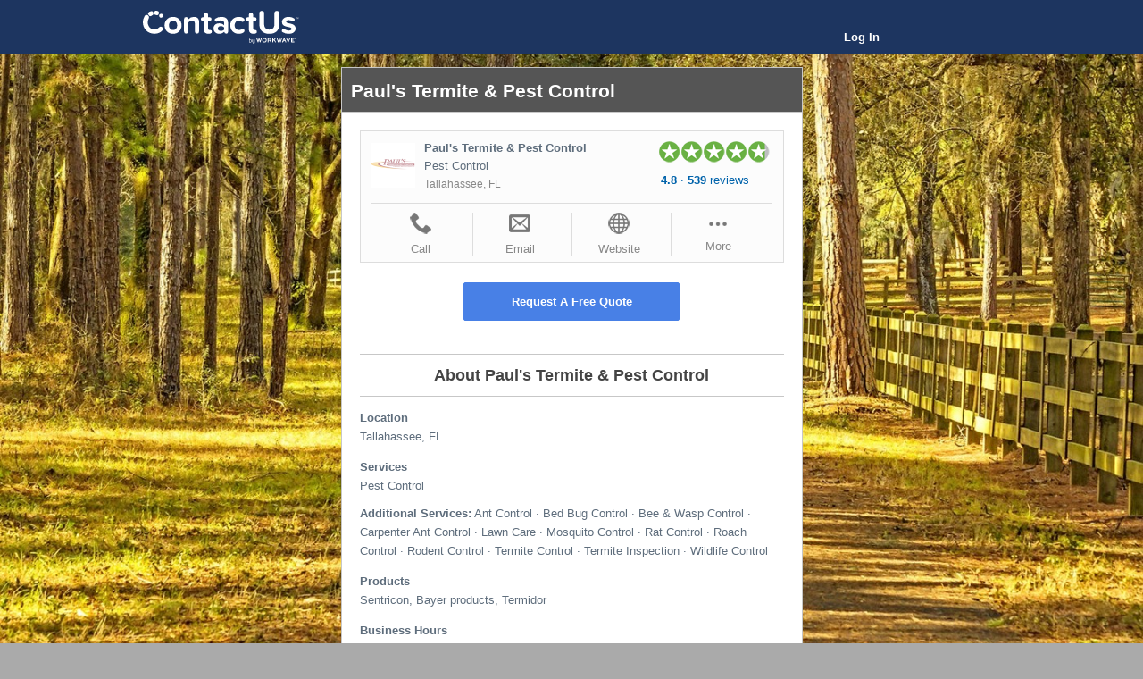

--- FILE ---
content_type: text/html; charset=utf-8
request_url: https://contactus.com/reviews/pauls-termite-pest-control-tallahassee-fl
body_size: 102234
content:

<!DOCTYPE html>
<html>
<head prefix="og: http://ogp.me/ns#">
    <title>Paul&#39;s Termite &amp; Pest Control - Pest Control in Tallahassee, FL - Reviews</title>
    <meta name="description" content="539 customer reviews for Paul&#39;s Termite &amp; Pest Control. &#39;I&#39;ve been with them for 2 yrs &amp; am very pleased with their service..&#39;" />
        <meta property="fb:app_id" content="2270145259922553" />
    <meta property="og:title" content="Paul&#39;s Termite &amp; Pest Control - Pest Control in Tallahassee, FL - Reviews" />
    <meta property="og:description" content="539 customer reviews for Paul&#39;s Termite &amp; Pest Control. &#39;I&#39;ve been with them for 2 yrs &amp; am very pleased with their service..&#39;" />
    <meta property="og:image" content="https://refgo.blob.core.windows.net/profile/43869808-dd74-406a-9031-3e32776b4ee4.png" />
    <meta property="og:site_name" content="ContactUs Reviews" />
    <meta property="og:url" content="https://contactus.com/reviews/pauls-termite-pest-control-tallahassee-fl" />
    

    <meta name="application-name" content="ContactUs Reviews" />
    <meta name="msapplication-TileImage" content="https://ww-marketing.s3.amazonaws.com/images-2017-08-08/apple-touch-icon.png" />
    <meta name="msapplication-TileColor" content="#232323" />
    <meta http-equiv="X-UA-Compatible" content="IE=edge,chrome=1">
    <meta name="viewport" content="initial-scale=1.0, width=device-width, height=device-height" />
    <meta name="apple-mobile-web-app-capable" content="yes" />
    <meta name="apple-mobile-web-app-status-bar-style" content="black" />
    <link rel="apple-touch-icon-precomposed" href="https://ww-marketing.s3.amazonaws.com/images-2017-08-08/apple-touch-icon.png" />
    <link rel="shortcut icon" href="/favicon.ico" type="image/x-icon" />
    <link rel="icon" href="/favicon.ico" type="image/x-icon" />
    <link rel="image_src" href="https://refgo.blob.core.windows.net/profile/43869808-dd74-406a-9031-3e32776b4ee4.png" />
    <link rel="target_url" href="https://contactus.com" />
    
    <link href="/Styles/main.min.css?v=639004086047896711" rel="stylesheet" />
</head>
<body>
    <div id="menu-containerBody">
        <div class="headerWrapper">
            <div class="headerContent">
                <div class="tablet">
                        <div style="float: left; white-space: nowrap;">
                            <a href="/software" rel="external"><img src="//ww-marketing.s3.amazonaws.com/images-2017-08-08/logo_white.svg" alt="ContactUs Reviews" class="logo" /></a>
                        </div>
                        <div style="float: right; white-space: nowrap;">
                            <a href="/account/login" class="header-login" rel="nofollow">Log In</a>
                        </div>
                        <div class="clearfix"></div>
                </div>
                <div class="desktop-tablet">
                    <div class="headerLeft">
                        <a href="/software" rel="external"><img src="//ww-marketing.s3.amazonaws.com/images-2017-08-08/logo_white.svg" alt="ContactUs Reviews" class="logo" /></a>
                    </div>
                    <div id="headerProfileInfo" class="headerRight">
                            <a href="/account/login" class="header-login" rel="nofollow">Log In</a>
                    </div>
                    <div class="clearfix"></div>
                </div>
            </div>
        </div>


        

        <div class="contentWrapper">
            <div class="contentContainer anonymous" style="display: none;">
                <div id="alert-header"></div>
                <div id="viewContainer">

                    


<div id="profile-index">
    <div class="contentBody narrow" itemscope itemtype="http://schema.org/LocalBusiness">
        <div class="contentTitle">
            <h1 itemprop="name">Paul&#39;s Termite &amp; Pest Control</h1>
<link rel="alternate" itemprop="sameAs" href="https://plus.google.com/+Callpaulspestcontrol" />        </div>
        <div class="contentDetail">
            
<table class="bizCard">
<tr>
    <td class="bizCard-image profilePicContainer">
                <a href="http://www.callpauls.com" target="_blank"><img src="//refgo.blob.core.windows.net/profile/43869808-dd74-406a-9031-3e32776b4ee4.png" alt="Paul&#39;s Termite &amp; Pest Control" class="profilePic" itemprop="image" /></a>
    </td>
    <td class="bizCard-detail" style="vertical-align: top; width: 98%;">
            <h2 class="profileName">Paul&#39;s Termite &amp; Pest Control</h2>

<h2 class="list-detail">Pest Control</h2>        <h2 class="list-date">Tallahassee, FL</h2>                    <div class="bizCard-reviewCount tablet" >
                <div class="sprite-rating-selection item-full"></div><div class="sprite-rating-selection item-full"></div><div class="sprite-rating-selection item-full"></div><div class="sprite-rating-selection item-full"></div><div class="sprite-rating-selection item-8"></div>
                <div class="count"><b>4.8</b> &middot; <b>539</b> reviews</div>
            </div>
    </td>
        <td class="bizCard-reviewCount desktop-tablet">
            <div class="sprite-rating-selection item-full"></div><div class="sprite-rating-selection item-full"></div><div class="sprite-rating-selection item-full"></div><div class="sprite-rating-selection item-full"></div><div class="sprite-rating-selection item-8"></div>
            <div class="count"><b>4.8</b> &middot; <b>539</b> reviews</div>
        </td>
</tr>
<tr><td colspan="3" class="bizCard-actions"><hr style="width: 95%; margin: 0 auto 5px auto;" /><div class="action"><a href="javascript:;" class="profile-call"><div class="sprite-profile-icon call"></div><h3>Call</h3></a></div><div class="action"><a href="javascript:;" class="profile-email"><div class="sprite-profile-icon email"></div><h3>Email</h3></a></div><div class="action"><a href="http://www.callpauls.com" class="profile-website" target="_blank" rel="nofollow"><div class="sprite-profile-icon website"></div><h3>Website</h3></a></div><div class="action"><a href="javascript:;" class="profile-more" onclick="App.Functions.ProfileSummary_MoreToggle();"><img src="//ww-marketing.s3.amazonaws.com/images-2017-08-08/profile-icon-more.png" /><span id="profile-more-text">More</span></a></div></td></tr><tr><td colspan="3" class="bizCard-actions profile-actions-more" style="display: none;"><hr style="width: 95%; margin: 0 auto 5px auto;" /><div class="action"><a href="javascript:;" class="profile-map"><div class="sprite-profile-icon map"></div><h3>Map</h3></a></div><div class="action"><a href="/reviews-share?who=pauls-termite-pest-control-tallahassee-fl" class="profile-share" rel="nofollow"><div class="sprite-profile-icon share"></div><h3>Share</h3></a></div><div class="action"><a href="/review/write?who=pauls-termite-pest-control-tallahassee-fl" class="profile-recommend"><div class="sprite-profile-icon recommend"></div>Review</a></div><div class="action empty">&nbsp;</div></td></tr>
</table>


                <div style="text-align: center; padding: 0 0 5px 0;">
                    <a href="http://www.callpauls.com/get-free-quote-today" target="_blank" onclick="App.Profile.Events.Custom();" class="btn btn-a btn-large profile-custom" id="profile-btn-custom">Request A Free Quote</a>                </div>

                <a name="about"></a>
                <div class="profileTitle"><h2>About Paul&#39;s Termite &amp; Pest Control</h2></div>
                <div id="profile-about">
                    <p>
                        <h3>Location</h3>
                        Tallahassee, FL
                    </p>

                    <p>
                        <h3>Services</h3>
                        Pest Control
<div style="padding: 10px 0 0 0;"><b>Additional Services:</b> Ant Control &middot; Bed Bug Control &middot; Bee & Wasp Control &middot; Carpenter Ant Control &middot; Lawn Care &middot; Mosquito Control &middot; Rat Control &middot; Roach Control &middot; Rodent Control &middot; Termite Control &middot; Termite Inspection &middot; Wildlife Control</div>                    </p>

                        <p>
                            <h3>Products</h3>
                            Sentricon, Bayer products, Termidor
                        </p>

                        <noscript>
                                <div itemprop="address" itemscope itemtype="http://schema.org/PostalAddress">
                                    <h3>Address</h3>
                                    <div itemprop="streetAddress">1225 Commerce Blvd</div>
                                    <span itemprop="addressLocality">Midway</span>, <span itemprop="addressRegion">FL</span> <span itemprop="postalCode">32343</span>
                                </div>
                                                            <p>
                                    <h3>Phone</h3>
                                    <a href="tel:(850) 222-6808" itemprop="telephone">(850) 222-6808</a>
                                </p>
                        </noscript>
                    
                        <p>
                            <h3>Business Hours</h3>
                            Mon-Fri: 8am-5pm; Sat: Closed ; Sun: Closed
                        </p>

                        <p>
                            <h3>Payment Options</h3>
                            Visa, Mastercard, American Express, Discover, Cash, Check
                        </p>

                        <p>
                            <h3>Years in Business</h3>
                            55
                        </p>

                        <p>
                            <h3>Business Qualifications</h3>
                            NPMA, FPMA, Quality Pro Certified, Quality Pro Green Certified, Quality Pro Schools Certified
                        </p>

                        <p>
                            <h3>About This Business</h3>
                            Paul’s Pest Control opened in 1971 under the passionate vision of founder Paul Nicholson. Our services are the culmination of 40+ years of experience delivering on our mission to bring you world-class pest control and lawn care solutions. We deliver on this mission by being committed to enhancing your quality of life by protecting the value, beauty, and safety of your home through cutting edge services and superior customer service. Dedicated to making your home a haven - inside and out - our qualified technicians will deliver the results you envision while helping you feel relaxed, comfortable, and secure.
                        </p>

                </div>
                    <a name="reviews"></a>
                    <div class="profileTitle" itemprop="aggregateRating" itemscope itemtype="http://schema.org/AggregateRating">
                        <h2>539 Reviews for <br class="mobile" />Paul&#39;s Termite &amp; Pest Control</h2>
                        <meta itemprop="reviewCount" content="539" />
                        <meta itemprop="ratingValue" content="4.8" />
                    </div>
                        <div class="profileReviewKeywords">
                            <div style="font-weight: bold; padding: 0 0 5px 0;">What people say about Paul&#39;s Termite &amp; Pest Control</div>

                                <div id="review-keywords-summary"><div class="reviewKeyword">Professional<span> &middot; 80</span></div><div class="reviewKeyword">Friendly<span> &middot; 72</span></div><div class="reviewKeyword">Excellent<span> &middot; 49</span></div><div class="reviewKeyword">Courteous<span> &middot; 45</span></div><div class="reviewKeyword">Great Service<span> &middot; 33</span></div> &middot; <a href="javascript:;" onclick="$('#review-keywords-summary').hide(); $('#review-keywords-detail').show();">Show All</a></div>
                                <div id="review-keywords-detail" style="display: none;"><div class="reviewKeyword">Professional<span> &middot; 80</span></div><div class="reviewKeyword">Friendly<span> &middot; 72</span></div><div class="reviewKeyword">Excellent<span> &middot; 49</span></div><div class="reviewKeyword">Courteous<span> &middot; 45</span></div><div class="reviewKeyword">Great Service<span> &middot; 33</span></div><div class="reviewKeyword">Prompt<span> &middot; 32</span></div><div class="reviewKeyword">Knowledgeable<span> &middot; 30</span></div><div class="reviewKeyword">Thorough<span> &middot; 27</span></div><div class="reviewKeyword">Helpful<span> &middot; 22</span></div><div class="reviewKeyword">Satisfied<span> &middot; 22</span></div><div class="reviewKeyword">Polite<span> &middot; 21</span></div><div class="reviewKeyword">Efficient<span> &middot; 20</span></div><div class="reviewKeyword">Highly Recommend<span> &middot; 17</span></div><div class="reviewKeyword">Pleasant<span> &middot; 17</span></div><div class="reviewKeyword">Timely<span> &middot; 17</span></div><div class="reviewKeyword">Responsive<span> &middot; 16</span></div><div class="reviewKeyword">Reliable<span> &middot; 12</span></div><div class="reviewKeyword">Trustworthy<span> &middot; 12</span></div><div class="reviewKeyword">Dependable<span> &middot; 11</span></div><div class="reviewKeyword">Outstanding<span> &middot; 10</span></div><div class="reviewKeyword">Experienced<span> &middot; 9</span></div><div class="reviewKeyword">Fast<span> &middot; 9</span></div><div class="reviewKeyword">Affordable<span> &middot; 8</span></div><div class="reviewKeyword">Awesome<span> &middot; 7</span></div><div class="reviewKeyword">Personable<span> &middot; 6</span></div><div class="reviewKeyword">Quality<span> &middot; 6</span></div><div class="reviewKeyword">Wonderful<span> &middot; 6</span></div><div class="reviewKeyword">Kind<span> &middot; 5</span></div><div class="reviewKeyword">Caring<span> &middot; 4</span></div><div class="reviewKeyword">Easy To Work With<span> &middot; 4</span></div><div class="reviewKeyword">Fantastic<span> &middot; 4</span></div><div class="reviewKeyword">Honest<span> &middot; 4</span></div><div class="reviewKeyword">Punctual<span> &middot; 3</span></div><div class="reviewKeyword">Attentive<span> &middot; 2</span></div><div class="reviewKeyword">Flexible<span> &middot; 2</span></div><div class="reviewKeyword">Accommodating<span> &middot; 1</span></div><div class="reviewKeyword">Attention to Detail<span> &middot; 1</span></div><div class="reviewKeyword">Qualified<span> &middot; 1</span></div><div class="reviewKeyword">Reasonably Priced<span> &middot; 1</span></div><div class="reviewKeyword">Responsible<span> &middot; 1</span></div> <br /><a href="javascript:;" onclick="$('#review-keywords-detail').hide(); $('#review-keywords-summary').show();">Show Less</a></div>
                        </div>
                    <div class="profileAverageRating">
                        <div class="sprite-rating-selection item-full"></div><div class="sprite-rating-selection item-full"></div><div class="sprite-rating-selection item-full"></div><div class="sprite-rating-selection item-full"></div><div class="sprite-rating-selection item-8"></div>
                        <div style="padding: 3px 0 0 0;"><b>4.8</b> star average rating (<b>539</b> reviews)</div>
                        <div><hr /><b>Reviews you can trust.</b> All reviews from real customers.<br class="desktop-tablet" /> Businesses cannot pay to alter or remove their reviews on ContactUs.</div>
                    </div>
<div class="recommendationDetail">
        <table itemprop="review" itemscope itemtype="http://schema.org/Review">
            <tr>
                <td class="profilePicContainer" style="width: 1%; vertical-align: top;"><img src="https://ww-marketing.s3.amazonaws.com/images-2017-08-08/contact-us-profile.svg" class="profilePic" /></td>
                <td style="width: 99%; vertical-align: top;">
                    <div class="list-name" itemprop="author" content="Susan Till in Tallahassee, FL">Susan Till</div>
                    <div class="list-date">
                        
                        Tallahassee, FL
                    </div>
                    <div itemprop="reviewRating" itemscope itemtype="http://schema.org/Rating" style="padding: 2px 0 0 0;">
                        <meta itemprop="ratingValue" content="1" />
                        <meta itemprop="bestRating" content="5" />
                        <div class="sprite-rating-selection item-full"></div><div class="sprite-rating-selection item-0"></div><div class="sprite-rating-selection item-0"></div><div class="sprite-rating-selection item-0"></div><div class="sprite-rating-selection item-0"></div>
                    </div>

                    <time class="list-date" itemprop="datePublished" datetime="2024-11-12" style="padding: 0 0 5px 0;">
                        A year ago <span class="fromNowDate">(Nov 12, 2024)</span>
                        <span class="desktop-mobile">&middot;</span> <br class="mobile" /> <a href="/review/share?id=69e6e9de-43c9-4bbb-9a84-8dd9c5310cef" rel="nofollow">Share</a>
                    </time>

                    <div class="testimonial">
                        <div class="profile-review-description" itemprop="description">We have been a Pauls customer for over 15 years for lawn, pest control and termite protection. All was satisfactory until after covid. For over  a year we have been back and forth with them about our back yard dying.  Finally they resodded part of it after they said their technition probably sprayed the wrong chemical. Part of that sod was so full of spurge it took over our lawn.  Now they say we are hard to please and dont want to continue the yard service but hope to keep our other business?!?  I was under the assumption when you had a spray/fertilizer service their job was to give you green, relatively weed free yard.  Evidently not with Pauls.  I will find another company that appreciates our business and loyalty !</div>

                    </div>


                </td>
            </tr>
        </table>
        <table itemprop="review" itemscope itemtype="http://schema.org/Review">
            <tr>
                <td class="profilePicContainer" style="width: 1%; vertical-align: top;"><img src="https://ww-marketing.s3.amazonaws.com/images-2017-08-08/contact-us-profile.svg" class="profilePic" /></td>
                <td style="width: 99%; vertical-align: top;">
                    <div class="list-name" itemprop="author" content="Paulette Crowley in Tallahassee , FL">Paulette Crowley</div>
                    <div class="list-date">
                        
                        Tallahassee , FL
                    </div>
                    <div itemprop="reviewRating" itemscope itemtype="http://schema.org/Rating" style="padding: 2px 0 0 0;">
                        <meta itemprop="ratingValue" content="5" />
                        <meta itemprop="bestRating" content="5" />
                        <div class="sprite-rating-selection item-full"></div><div class="sprite-rating-selection item-full"></div><div class="sprite-rating-selection item-full"></div><div class="sprite-rating-selection item-full"></div><div class="sprite-rating-selection item-full"></div>
                    </div>

                    <time class="list-date" itemprop="datePublished" datetime="2024-02-15" style="padding: 0 0 5px 0;">
                        2 years ago <span class="fromNowDate">(Feb 15, 2024)</span>
                        <span class="desktop-mobile">&middot;</span> <br class="mobile" /> <a href="/review/share?id=330ece7b-9262-42b8-ac12-d61c1306c5ae" rel="nofollow">Share</a>
                    </time>

                    <div class="testimonial">
                        <div class="profile-review-description" itemprop="description">After reading reviews online I chose Paul"s. The office staff was friendly and helpful. Service was speedy and Josh came out the same day I called. He was pleasant and informative and assured that my termite issue would be taken care of. Jose came and was very easy to work with. He was informative and personable. Glad I called Paul"s!</div>

                    </div>


                </td>
            </tr>
        </table>
        <table itemprop="review" itemscope itemtype="http://schema.org/Review">
            <tr>
                <td class="profilePicContainer" style="width: 1%; vertical-align: top;"><img src="https://ww-marketing.s3.amazonaws.com/images-2017-08-08/contact-us-profile.svg" class="profilePic" /></td>
                <td style="width: 99%; vertical-align: top;">
                    <div class="list-name" itemprop="author" content="Kaitlyn Mannix in Tallahassee, FL">Kaitlyn Mannix</div>
                    <div class="list-date">
                        
                        Tallahassee, FL
                    </div>
                    <div itemprop="reviewRating" itemscope itemtype="http://schema.org/Rating" style="padding: 2px 0 0 0;">
                        <meta itemprop="ratingValue" content="5" />
                        <meta itemprop="bestRating" content="5" />
                        <div class="sprite-rating-selection item-full"></div><div class="sprite-rating-selection item-full"></div><div class="sprite-rating-selection item-full"></div><div class="sprite-rating-selection item-full"></div><div class="sprite-rating-selection item-full"></div>
                    </div>

                    <time class="list-date" itemprop="datePublished" datetime="2023-01-16" style="padding: 0 0 5px 0;">
                        3 years ago <span class="fromNowDate">(Jan 16, 2023)</span>
                        <span class="desktop-mobile">&middot;</span> <br class="mobile" /> <a href="/review/share?id=01f61a71-1a09-4800-a8d6-9abeee46e9e4" rel="nofollow">Share</a>
                    </time>

                    <div class="testimonial">
                        <div class="profile-review-description" itemprop="description">We love working with Robert! Our dog, Vanna may not feel the same way but they are working on their relationship :) We trust Robert completely and will often get his advice on different things when he is here. Today we also met Brandon who was also fantastic! They were professional, personable, and most importantly so knowledgeable with their work. Robert always makes us laugh and we can"t thank him enough. Thank you both for everything you do for your customers!</div>

                    </div>


                </td>
            </tr>
        </table>
        <table itemprop="review" itemscope itemtype="http://schema.org/Review">
            <tr>
                <td class="profilePicContainer" style="width: 1%; vertical-align: top;"><img src="https://ww-marketing.s3.amazonaws.com/images-2017-08-08/contact-us-profile.svg" class="profilePic" /></td>
                <td style="width: 99%; vertical-align: top;">
                    <div class="list-name" itemprop="author" content="Carol Partain in Saint Johns, FL">Carol Partain</div>
                    <div class="list-date">
                        
                        Saint Johns, FL
                    </div>
                    <div itemprop="reviewRating" itemscope itemtype="http://schema.org/Rating" style="padding: 2px 0 0 0;">
                        <meta itemprop="ratingValue" content="5" />
                        <meta itemprop="bestRating" content="5" />
                        <div class="sprite-rating-selection item-full"></div><div class="sprite-rating-selection item-full"></div><div class="sprite-rating-selection item-full"></div><div class="sprite-rating-selection item-full"></div><div class="sprite-rating-selection item-full"></div>
                    </div>

                    <time class="list-date" itemprop="datePublished" datetime="2017-08-16" style="padding: 0 0 5px 0;">
                        8 years ago <span class="fromNowDate">(Aug 15, 2017)</span>
                        <span class="desktop-mobile">&middot;</span> <br class="mobile" /> <a href="/review/share?id=b47a5fc8-3c5d-4711-aea9-10736a462704" rel="nofollow">Share</a>
                    </time>

                    <div class="testimonial">
                        <div class="profile-review-description" itemprop="description">John was able to rid the house of ants and keeps us bug free.  He is always polite and punctual.</div>

                    </div>


                </td>
            </tr>
        </table>
        <table itemprop="review" itemscope itemtype="http://schema.org/Review">
            <tr>
                <td class="profilePicContainer" style="width: 1%; vertical-align: top;"><img src="https://ww-marketing.s3.amazonaws.com/images-2017-08-08/contact-us-profile.svg" class="profilePic" /></td>
                <td style="width: 99%; vertical-align: top;">
                    <div class="list-name" itemprop="author" content="Brittini Berger in HAVANA, FL">Brittini Berger</div>
                    <div class="list-date">
                        
                        HAVANA, FL
                    </div>
                    <div itemprop="reviewRating" itemscope itemtype="http://schema.org/Rating" style="padding: 2px 0 0 0;">
                        <meta itemprop="ratingValue" content="5" />
                        <meta itemprop="bestRating" content="5" />
                        <div class="sprite-rating-selection item-full"></div><div class="sprite-rating-selection item-full"></div><div class="sprite-rating-selection item-full"></div><div class="sprite-rating-selection item-full"></div><div class="sprite-rating-selection item-full"></div>
                    </div>

                    <time class="list-date" itemprop="datePublished" datetime="2017-07-31" style="padding: 0 0 5px 0;">
                        8 years ago <span class="fromNowDate">(Jul 31, 2017)</span>
                        <span class="desktop-mobile">&middot;</span> <br class="mobile" /> <a href="/review/share?id=238a306d-a480-49f7-aa76-923c30cc1a94" rel="nofollow">Share</a>
                    </time>

                    <div class="testimonial">
                        <div class="profile-review-description" itemprop="description">Tim was very nice and was very thorough when coming into my home. He knew a lot about the problem we are having and made sure to leave his phone number to call back if we needed him in a couple of weeks.</div>

                    </div>


                </td>
            </tr>
        </table>
        <table itemprop="review" itemscope itemtype="http://schema.org/Review">
            <tr>
                <td class="profilePicContainer" style="width: 1%; vertical-align: top;"><img src="https://ww-marketing.s3.amazonaws.com/images-2017-08-08/contact-us-profile.svg" class="profilePic" /></td>
                <td style="width: 99%; vertical-align: top;">
                    <div class="list-name" itemprop="author" content="Adrian Peoples in Tallahassee, FL">Adrian Peoples</div>
                    <div class="list-date">
                        
                        Tallahassee, FL
                    </div>
                    <div itemprop="reviewRating" itemscope itemtype="http://schema.org/Rating" style="padding: 2px 0 0 0;">
                        <meta itemprop="ratingValue" content="5" />
                        <meta itemprop="bestRating" content="5" />
                        <div class="sprite-rating-selection item-full"></div><div class="sprite-rating-selection item-full"></div><div class="sprite-rating-selection item-full"></div><div class="sprite-rating-selection item-full"></div><div class="sprite-rating-selection item-full"></div>
                    </div>

                    <time class="list-date" itemprop="datePublished" datetime="2017-07-28" style="padding: 0 0 5px 0;">
                        8 years ago <span class="fromNowDate">(Jul 28, 2017)</span>
                        <span class="desktop-mobile">&middot;</span> <br class="mobile" /> <a href="/review/share?id=98c96603-d2b6-4e44-bf3d-27ccc7cbfc81" rel="nofollow">Share</a>
                    </time>

                    <div class="testimonial">
                        <div class="profile-review-description" itemprop="description">Fast and efficient service. I called about my problem in the morning and they were treating my home early afternoon.</div>

                    </div>


                </td>
            </tr>
        </table>
        <table itemprop="review" itemscope itemtype="http://schema.org/Review">
            <tr>
                <td class="profilePicContainer" style="width: 1%; vertical-align: top;"><img src="https://ww-marketing.s3.amazonaws.com/images-2017-08-08/contact-us-profile.svg" class="profilePic" /></td>
                <td style="width: 99%; vertical-align: top;">
                    <div class="list-name" itemprop="author" content="Taylor Brislawn in Saint Johns, FL">Taylor Brislawn</div>
                    <div class="list-date">
                        
                        Saint Johns, FL
                    </div>
                    <div itemprop="reviewRating" itemscope itemtype="http://schema.org/Rating" style="padding: 2px 0 0 0;">
                        <meta itemprop="ratingValue" content="5" />
                        <meta itemprop="bestRating" content="5" />
                        <div class="sprite-rating-selection item-full"></div><div class="sprite-rating-selection item-full"></div><div class="sprite-rating-selection item-full"></div><div class="sprite-rating-selection item-full"></div><div class="sprite-rating-selection item-full"></div>
                    </div>

                    <time class="list-date" itemprop="datePublished" datetime="2017-07-27" style="padding: 0 0 5px 0;">
                        8 years ago <span class="fromNowDate">(Jul 27, 2017)</span>
                        <span class="desktop-mobile">&middot;</span> <br class="mobile" /> <a href="/review/share?id=3ad67285-f8bc-478a-a93f-3a87d5a6911f" rel="nofollow">Share</a>
                    </time>

                    <div class="testimonial">
                        <div class="profile-review-description" itemprop="description">John came out on short notice for an emergency and was super friendly, thorough & helpful. He has since followed up to make sure the problem was taken care of.</div>

                    </div>


                </td>
            </tr>
        </table>
        <table itemprop="review" itemscope itemtype="http://schema.org/Review">
            <tr>
                <td class="profilePicContainer" style="width: 1%; vertical-align: top;"><img src="https://ww-marketing.s3.amazonaws.com/images-2017-08-08/contact-us-profile.svg" class="profilePic" /></td>
                <td style="width: 99%; vertical-align: top;">
                    <div class="list-name" itemprop="author" content="Amelia Savage in Tallahassee, FL">Amelia Savage</div>
                    <div class="list-date">
                        
                        Tallahassee, FL
                    </div>
                    <div itemprop="reviewRating" itemscope itemtype="http://schema.org/Rating" style="padding: 2px 0 0 0;">
                        <meta itemprop="ratingValue" content="4" />
                        <meta itemprop="bestRating" content="5" />
                        <div class="sprite-rating-selection item-full"></div><div class="sprite-rating-selection item-full"></div><div class="sprite-rating-selection item-full"></div><div class="sprite-rating-selection item-full"></div><div class="sprite-rating-selection item-0"></div>
                    </div>

                    <time class="list-date" itemprop="datePublished" datetime="2017-07-26" style="padding: 0 0 5px 0;">
                        8 years ago <span class="fromNowDate">(Jul 26, 2017)</span>
                        <span class="desktop-mobile">&middot;</span> <br class="mobile" /> <a href="/review/share?id=6c571a23-cabb-4ad4-a28b-2fe66444c262" rel="nofollow">Share</a>
                    </time>

                    <div class="testimonial">
                        <div class="profile-review-description" itemprop="description">Tyler was pleasant and efficient. There were breakdowns in communication between the office and the technician in scheduling but once Tyler came out and sprayed, the experience was a good one.</div>

                    </div>


                </td>
            </tr>
        </table>
        <table itemprop="review" itemscope itemtype="http://schema.org/Review">
            <tr>
                <td class="profilePicContainer" style="width: 1%; vertical-align: top;"><img src="https://ww-marketing.s3.amazonaws.com/images-2017-08-08/contact-us-profile.svg" class="profilePic" /></td>
                <td style="width: 99%; vertical-align: top;">
                    <div class="list-name" itemprop="author" content="Toree Ennis in Tallahassee, FL">Toree Ennis</div>
                    <div class="list-date">
                        
                        Tallahassee, FL
                    </div>
                    <div itemprop="reviewRating" itemscope itemtype="http://schema.org/Rating" style="padding: 2px 0 0 0;">
                        <meta itemprop="ratingValue" content="5" />
                        <meta itemprop="bestRating" content="5" />
                        <div class="sprite-rating-selection item-full"></div><div class="sprite-rating-selection item-full"></div><div class="sprite-rating-selection item-full"></div><div class="sprite-rating-selection item-full"></div><div class="sprite-rating-selection item-full"></div>
                    </div>

                    <time class="list-date" itemprop="datePublished" datetime="2017-07-26" style="padding: 0 0 5px 0;">
                        8 years ago <span class="fromNowDate">(Jul 26, 2017)</span>
                        <span class="desktop-mobile">&middot;</span> <br class="mobile" /> <a href="/review/share?id=76a5b8b5-e7df-4dc2-9b0e-917c181cdf3a" rel="nofollow">Share</a>
                    </time>

                    <div class="testimonial">
                        <div class="profile-review-description" itemprop="description">The service was great. Arrived in a timely manner and was able to meet all my needs for the house. Every time I call the people are willing to help with any situation. I would definitely recommend Paul's.</div>

                    </div>


                </td>
            </tr>
        </table>
        <table itemprop="review" itemscope itemtype="http://schema.org/Review">
            <tr>
                <td class="profilePicContainer" style="width: 1%; vertical-align: top;"><img src="https://ww-marketing.s3.amazonaws.com/images-2017-08-08/contact-us-profile.svg" class="profilePic" /></td>
                <td style="width: 99%; vertical-align: top;">
                    <div class="list-name" itemprop="author" content="Medco INC in Orange Park, FL">Medco INC</div>
                    <div class="list-date">
                        
                        Orange Park, FL
                    </div>
                    <div itemprop="reviewRating" itemscope itemtype="http://schema.org/Rating" style="padding: 2px 0 0 0;">
                        <meta itemprop="ratingValue" content="5" />
                        <meta itemprop="bestRating" content="5" />
                        <div class="sprite-rating-selection item-full"></div><div class="sprite-rating-selection item-full"></div><div class="sprite-rating-selection item-full"></div><div class="sprite-rating-selection item-full"></div><div class="sprite-rating-selection item-full"></div>
                    </div>

                    <time class="list-date" itemprop="datePublished" datetime="2017-07-24" style="padding: 0 0 5px 0;">
                        8 years ago <span class="fromNowDate">(Jul 24, 2017)</span>
                        <span class="desktop-mobile">&middot;</span> <br class="mobile" /> <a href="/review/share?id=415b1a25-f5a0-4012-bff7-63b04c8fcb90" rel="nofollow">Share</a>
                    </time>

                    <div class="testimonial">
                        <div class="profile-review-description" itemprop="description">John is friendly and efficient. Makes sure to address any issues we have with pests.</div>

                    </div>


                </td>
            </tr>
        </table>
        <table itemprop="review" itemscope itemtype="http://schema.org/Review">
            <tr>
                <td class="profilePicContainer" style="width: 1%; vertical-align: top;"><img src="https://ww-marketing.s3.amazonaws.com/images-2017-08-08/contact-us-profile.svg" class="profilePic" /></td>
                <td style="width: 99%; vertical-align: top;">
                    <div class="list-name" itemprop="author" content="JOYCE Gregory in TALLAHASSEE, FL">JOYCE Gregory</div>
                    <div class="list-date">
                        
                        TALLAHASSEE, FL
                    </div>
                    <div itemprop="reviewRating" itemscope itemtype="http://schema.org/Rating" style="padding: 2px 0 0 0;">
                        <meta itemprop="ratingValue" content="5" />
                        <meta itemprop="bestRating" content="5" />
                        <div class="sprite-rating-selection item-full"></div><div class="sprite-rating-selection item-full"></div><div class="sprite-rating-selection item-full"></div><div class="sprite-rating-selection item-full"></div><div class="sprite-rating-selection item-full"></div>
                    </div>

                    <time class="list-date" itemprop="datePublished" datetime="2017-07-19" style="padding: 0 0 5px 0;">
                        9 years ago <span class="fromNowDate">(Jul 19, 2017)</span>
                        <span class="desktop-mobile">&middot;</span> <br class="mobile" /> <a href="/review/share?id=5aeddf64-9e8d-4086-b800-2e942df2bbd9" rel="nofollow">Share</a>
                    </time>

                    <div class="testimonial">
                        <div class="profile-review-description" itemprop="description">Fine.. He sprayed but I don't know ANYTHING ELSE TO WRITE.  The lady who scheduled the apt was very nice and professional and prompt.</div>

                    </div>


                </td>
            </tr>
        </table>
        <table itemprop="review" itemscope itemtype="http://schema.org/Review">
            <tr>
                <td class="profilePicContainer" style="width: 1%; vertical-align: top;"><img src="https://ww-marketing.s3.amazonaws.com/images-2017-08-08/contact-us-profile.svg" class="profilePic" /></td>
                <td style="width: 99%; vertical-align: top;">
                    <div class="list-name" itemprop="author" content="Linda Hinson in Havana, FL">Linda Hinson</div>
                    <div class="list-date">
                        
                        Havana, FL
                    </div>
                    <div itemprop="reviewRating" itemscope itemtype="http://schema.org/Rating" style="padding: 2px 0 0 0;">
                        <meta itemprop="ratingValue" content="5" />
                        <meta itemprop="bestRating" content="5" />
                        <div class="sprite-rating-selection item-full"></div><div class="sprite-rating-selection item-full"></div><div class="sprite-rating-selection item-full"></div><div class="sprite-rating-selection item-full"></div><div class="sprite-rating-selection item-full"></div>
                    </div>

                    <time class="list-date" itemprop="datePublished" datetime="2017-07-18" style="padding: 0 0 5px 0;">
                        9 years ago <span class="fromNowDate">(Jul 17, 2017)</span>
                        <span class="desktop-mobile">&middot;</span> <br class="mobile" /> <a href="/review/share?id=7e778235-ceb9-4fab-b5a5-1ed6208828a8" rel="nofollow">Share</a>
                    </time>

                    <div class="testimonial">
                        <div class="profile-review-description" itemprop="description">Tech was very knowledgeable, very professional and polite.  Answered all of my questions.</div>

                    </div>


                </td>
            </tr>
        </table>
        <table itemprop="review" itemscope itemtype="http://schema.org/Review">
            <tr>
                <td class="profilePicContainer" style="width: 1%; vertical-align: top;"><img src="https://ww-marketing.s3.amazonaws.com/images-2017-08-08/contact-us-profile.svg" class="profilePic" /></td>
                <td style="width: 99%; vertical-align: top;">
                    <div class="list-name" itemprop="author" content="Vicki Brennan in Jacksonville, FL">Vicki Brennan</div>
                    <div class="list-date">
                        
                        Jacksonville, FL
                    </div>
                    <div itemprop="reviewRating" itemscope itemtype="http://schema.org/Rating" style="padding: 2px 0 0 0;">
                        <meta itemprop="ratingValue" content="5" />
                        <meta itemprop="bestRating" content="5" />
                        <div class="sprite-rating-selection item-full"></div><div class="sprite-rating-selection item-full"></div><div class="sprite-rating-selection item-full"></div><div class="sprite-rating-selection item-full"></div><div class="sprite-rating-selection item-full"></div>
                    </div>

                    <time class="list-date" itemprop="datePublished" datetime="2017-07-16" style="padding: 0 0 5px 0;">
                        9 years ago <span class="fromNowDate">(Jul 16, 2017)</span>
                        <span class="desktop-mobile">&middot;</span> <br class="mobile" /> <a href="/review/share?id=9097c6d7-5206-4938-8560-f64e4011253c" rel="nofollow">Share</a>
                    </time>

                    <div class="testimonial">
                        <div class="profile-review-description" itemprop="description">great service, price is decent. Happy to have a great tech too.</div>

                    </div>


                </td>
            </tr>
        </table>
        <table itemprop="review" itemscope itemtype="http://schema.org/Review">
            <tr>
                <td class="profilePicContainer" style="width: 1%; vertical-align: top;"><img src="https://ww-marketing.s3.amazonaws.com/images-2017-08-08/contact-us-profile.svg" class="profilePic" /></td>
                <td style="width: 99%; vertical-align: top;">
                    <div class="list-name" itemprop="author" content="Harvey Alsup in Sopchoppy, FL">Harvey Alsup</div>
                    <div class="list-date">
                        
                        Sopchoppy, FL
                    </div>
                    <div itemprop="reviewRating" itemscope itemtype="http://schema.org/Rating" style="padding: 2px 0 0 0;">
                        <meta itemprop="ratingValue" content="5" />
                        <meta itemprop="bestRating" content="5" />
                        <div class="sprite-rating-selection item-full"></div><div class="sprite-rating-selection item-full"></div><div class="sprite-rating-selection item-full"></div><div class="sprite-rating-selection item-full"></div><div class="sprite-rating-selection item-full"></div>
                    </div>

                    <time class="list-date" itemprop="datePublished" datetime="2017-07-12" style="padding: 0 0 5px 0;">
                        9 years ago <span class="fromNowDate">(Jul 12, 2017)</span>
                        <span class="desktop-mobile">&middot;</span> <br class="mobile" /> <a href="/review/share?id=bd5cd046-1d34-4779-8491-b85c7c9c6b9d" rel="nofollow">Share</a>
                    </time>

                    <div class="testimonial">
                        <div class="profile-review-description" itemprop="description">Pleased with the service; Howard is a very good Representative and technician for Paul's.</div>

                    </div>


                </td>
            </tr>
        </table>
        <table itemprop="review" itemscope itemtype="http://schema.org/Review">
            <tr>
                <td class="profilePicContainer" style="width: 1%; vertical-align: top;"><img src="https://ww-marketing.s3.amazonaws.com/images-2017-08-08/contact-us-profile.svg" class="profilePic" /></td>
                <td style="width: 99%; vertical-align: top;">
                    <div class="list-name" itemprop="author" content="Carianne Kelly in Tallahassee, FL">Carianne Kelly</div>
                    <div class="list-date">
                        
                        Tallahassee, FL
                    </div>
                    <div itemprop="reviewRating" itemscope itemtype="http://schema.org/Rating" style="padding: 2px 0 0 0;">
                        <meta itemprop="ratingValue" content="5" />
                        <meta itemprop="bestRating" content="5" />
                        <div class="sprite-rating-selection item-full"></div><div class="sprite-rating-selection item-full"></div><div class="sprite-rating-selection item-full"></div><div class="sprite-rating-selection item-full"></div><div class="sprite-rating-selection item-full"></div>
                    </div>

                    <time class="list-date" itemprop="datePublished" datetime="2017-07-07" style="padding: 0 0 5px 0;">
                        9 years ago <span class="fromNowDate">(Jul 7, 2017)</span>
                        <span class="desktop-mobile">&middot;</span> <br class="mobile" /> <a href="/review/share?id=e6683e95-374e-4f1c-8e7d-039b2f6ace69" rel="nofollow">Share</a>
                    </time>

                    <div class="testimonial">
                        <div class="profile-review-description" itemprop="description">They were fantastic! My service tech called to schedule my appointment, then actually showed up 10 minutes early! He was friendly, fast, and really listened to my concerns.</div>

                    </div>


                </td>
            </tr>
        </table>
        <table itemprop="review" itemscope itemtype="http://schema.org/Review">
            <tr>
                <td class="profilePicContainer" style="width: 1%; vertical-align: top;"><img src="https://ww-marketing.s3.amazonaws.com/images-2017-08-08/contact-us-profile.svg" class="profilePic" /></td>
                <td style="width: 99%; vertical-align: top;">
                    <div class="list-name" itemprop="author" content="Joni Fulford in Tallahassee, FL">Joni Fulford</div>
                    <div class="list-date">
                        
                        Tallahassee, FL
                    </div>
                    <div itemprop="reviewRating" itemscope itemtype="http://schema.org/Rating" style="padding: 2px 0 0 0;">
                        <meta itemprop="ratingValue" content="5" />
                        <meta itemprop="bestRating" content="5" />
                        <div class="sprite-rating-selection item-full"></div><div class="sprite-rating-selection item-full"></div><div class="sprite-rating-selection item-full"></div><div class="sprite-rating-selection item-full"></div><div class="sprite-rating-selection item-full"></div>
                    </div>

                    <time class="list-date" itemprop="datePublished" datetime="2017-07-05" style="padding: 0 0 5px 0;">
                        9 years ago <span class="fromNowDate">(Jul 5, 2017)</span>
                        <span class="desktop-mobile">&middot;</span> <br class="mobile" /> <a href="/review/share?id=0a16812b-0819-4e57-afd2-dcc5d0714945" rel="nofollow">Share</a>
                    </time>

                    <div class="testimonial">
                        <div class="profile-review-description" itemprop="description">We've had a great experience dealing with Paul's Pest control over the past few years. Their office staff and professional staff are friendly and competent. Well worth the money for the peace of mind.</div>

                    </div>


                </td>
            </tr>
        </table>
        <table itemprop="review" itemscope itemtype="http://schema.org/Review">
            <tr>
                <td class="profilePicContainer" style="width: 1%; vertical-align: top;"><img src="https://ww-marketing.s3.amazonaws.com/images-2017-08-08/contact-us-profile.svg" class="profilePic" /></td>
                <td style="width: 99%; vertical-align: top;">
                    <div class="list-name" itemprop="author" content="Sarah Boyer in Crawfordville, FL">Sarah Boyer</div>
                    <div class="list-date">
                        
                        Crawfordville, FL
                    </div>
                    <div itemprop="reviewRating" itemscope itemtype="http://schema.org/Rating" style="padding: 2px 0 0 0;">
                        <meta itemprop="ratingValue" content="5" />
                        <meta itemprop="bestRating" content="5" />
                        <div class="sprite-rating-selection item-full"></div><div class="sprite-rating-selection item-full"></div><div class="sprite-rating-selection item-full"></div><div class="sprite-rating-selection item-full"></div><div class="sprite-rating-selection item-full"></div>
                    </div>

                    <time class="list-date" itemprop="datePublished" datetime="2017-07-05" style="padding: 0 0 5px 0;">
                        9 years ago <span class="fromNowDate">(Jul 5, 2017)</span>
                        <span class="desktop-mobile">&middot;</span> <br class="mobile" /> <a href="/review/share?id=43a396f9-efd8-4a42-b897-6f14fbd88180" rel="nofollow">Share</a>
                    </time>

                    <div class="testimonial">
                        <div class="profile-review-description" itemprop="description">Absolutely wonderful!! Brian was on time and finished promptly. He also took time to explain what he did inside. So happy I called Pauls.</div>

                    </div>


                </td>
            </tr>
        </table>
        <table itemprop="review" itemscope itemtype="http://schema.org/Review">
            <tr>
                <td class="profilePicContainer" style="width: 1%; vertical-align: top;"><img src="https://ww-marketing.s3.amazonaws.com/images-2017-08-08/contact-us-profile.svg" class="profilePic" /></td>
                <td style="width: 99%; vertical-align: top;">
                    <div class="list-name" itemprop="author" content="Khanh &amp; Anita Tuong in Tallahassee, FL">Khanh &amp; Anita Tuong</div>
                    <div class="list-date">
                        
                        Tallahassee, FL
                    </div>
                    <div itemprop="reviewRating" itemscope itemtype="http://schema.org/Rating" style="padding: 2px 0 0 0;">
                        <meta itemprop="ratingValue" content="5" />
                        <meta itemprop="bestRating" content="5" />
                        <div class="sprite-rating-selection item-full"></div><div class="sprite-rating-selection item-full"></div><div class="sprite-rating-selection item-full"></div><div class="sprite-rating-selection item-full"></div><div class="sprite-rating-selection item-full"></div>
                    </div>

                    <time class="list-date" itemprop="datePublished" datetime="2017-06-23" style="padding: 0 0 5px 0;">
                        9 years ago <span class="fromNowDate">(Jun 22, 2017)</span>
                        <span class="desktop-mobile">&middot;</span> <br class="mobile" /> <a href="/review/share?id=3b407e6f-670e-46ab-9753-2290a7fbbd43" rel="nofollow">Share</a>
                    </time>

                    <div class="testimonial">
                        <div class="profile-review-description" itemprop="description">we have them for our primary and rentals because the time we needed their services because of termites, they sent someone out within 24 hours and had it fixed and take care of the day after. the person was very professional and was helpful answering questions that Ihad about what he was doing.</div>

                    </div>


                </td>
            </tr>
        </table>
        <table itemprop="review" itemscope itemtype="http://schema.org/Review">
            <tr>
                <td class="profilePicContainer" style="width: 1%; vertical-align: top;"><img src="https://ww-marketing.s3.amazonaws.com/images-2017-08-08/contact-us-profile.svg" class="profilePic" /></td>
                <td style="width: 99%; vertical-align: top;">
                    <div class="list-name" itemprop="author" content="Faye Singletary in Tallahassee, FL">Faye Singletary</div>
                    <div class="list-date">
                        
                        Tallahassee, FL
                    </div>
                    <div itemprop="reviewRating" itemscope itemtype="http://schema.org/Rating" style="padding: 2px 0 0 0;">
                        <meta itemprop="ratingValue" content="5" />
                        <meta itemprop="bestRating" content="5" />
                        <div class="sprite-rating-selection item-full"></div><div class="sprite-rating-selection item-full"></div><div class="sprite-rating-selection item-full"></div><div class="sprite-rating-selection item-full"></div><div class="sprite-rating-selection item-full"></div>
                    </div>

                    <time class="list-date" itemprop="datePublished" datetime="2017-06-10" style="padding: 0 0 5px 0;">
                        9 years ago <span class="fromNowDate">(Jun 10, 2017)</span>
                        <span class="desktop-mobile">&middot;</span> <br class="mobile" /> <a href="/review/share?id=f838ca64-dc1f-469e-9196-88af022ba80b" rel="nofollow">Share</a>
                    </time>

                    <div class="testimonial">
                        <div class="profile-review-description" itemprop="description">I am pleased with the service I have been receiving from Paul's.   Matt, the technician scheduled directely with my tenant and was, according to the tenant, very prompt and  curteous.</div>

                    </div>


                </td>
            </tr>
        </table>
        <table itemprop="review" itemscope itemtype="http://schema.org/Review">
            <tr>
                <td class="profilePicContainer" style="width: 1%; vertical-align: top;"><img src="https://ww-marketing.s3.amazonaws.com/images-2017-08-08/contact-us-profile.svg" class="profilePic" /></td>
                <td style="width: 99%; vertical-align: top;">
                    <div class="list-name" itemprop="author" content="Erwin L Mitchell in Jacksonville, FL">Erwin L Mitchell</div>
                    <div class="list-date">
                        
                        Jacksonville, FL
                    </div>
                    <div itemprop="reviewRating" itemscope itemtype="http://schema.org/Rating" style="padding: 2px 0 0 0;">
                        <meta itemprop="ratingValue" content="5" />
                        <meta itemprop="bestRating" content="5" />
                        <div class="sprite-rating-selection item-full"></div><div class="sprite-rating-selection item-full"></div><div class="sprite-rating-selection item-full"></div><div class="sprite-rating-selection item-full"></div><div class="sprite-rating-selection item-full"></div>
                    </div>

                    <time class="list-date" itemprop="datePublished" datetime="2017-06-05" style="padding: 0 0 5px 0;">
                        9 years ago <span class="fromNowDate">(Jun 5, 2017)</span>
                        <span class="desktop-mobile">&middot;</span> <br class="mobile" /> <a href="/review/share?id=5192fa18-67c3-4ad9-90de-f261eb298f1a" rel="nofollow">Share</a>
                    </time>

                    <div class="testimonial">
                        <div class="profile-review-description" itemprop="description">Very detailed and open to answer any questions ask. Also was on time and professional and affordable thank.</div>

                    </div>


                </td>
            </tr>
        </table>
        <table itemprop="review" itemscope itemtype="http://schema.org/Review">
            <tr>
                <td class="profilePicContainer" style="width: 1%; vertical-align: top;"><img src="https://ww-marketing.s3.amazonaws.com/images-2017-08-08/contact-us-profile.svg" class="profilePic" /></td>
                <td style="width: 99%; vertical-align: top;">
                    <div class="list-name" itemprop="author" content="Bob Cooper in Jacksonville, FL">Bob Cooper</div>
                    <div class="list-date">
                        
                        Jacksonville, FL
                    </div>
                    <div itemprop="reviewRating" itemscope itemtype="http://schema.org/Rating" style="padding: 2px 0 0 0;">
                        <meta itemprop="ratingValue" content="5" />
                        <meta itemprop="bestRating" content="5" />
                        <div class="sprite-rating-selection item-full"></div><div class="sprite-rating-selection item-full"></div><div class="sprite-rating-selection item-full"></div><div class="sprite-rating-selection item-full"></div><div class="sprite-rating-selection item-full"></div>
                    </div>

                    <time class="list-date" itemprop="datePublished" datetime="2017-05-26" style="padding: 0 0 5px 0;">
                        9 years ago <span class="fromNowDate">(May 26, 2017)</span>
                        <span class="desktop-mobile">&middot;</span> <br class="mobile" /> <a href="/review/share?id=ae603831-c4ea-4f73-9be2-1640def65603" rel="nofollow">Share</a>
                    </time>

                    <div class="testimonial">
                        <div class="profile-review-description" itemprop="description">John was excellent and I recommended him and your service to a neighbor.</div>

                    </div>


                </td>
            </tr>
        </table>
        <table itemprop="review" itemscope itemtype="http://schema.org/Review">
            <tr>
                <td class="profilePicContainer" style="width: 1%; vertical-align: top;"><img src="https://ww-marketing.s3.amazonaws.com/images-2017-08-08/contact-us-profile.svg" class="profilePic" /></td>
                <td style="width: 99%; vertical-align: top;">
                    <div class="list-name" itemprop="author" content="Clementine Bunker in St Marks, FL">Clementine Bunker</div>
                    <div class="list-date">
                        
                        St Marks, FL
                    </div>
                    <div itemprop="reviewRating" itemscope itemtype="http://schema.org/Rating" style="padding: 2px 0 0 0;">
                        <meta itemprop="ratingValue" content="5" />
                        <meta itemprop="bestRating" content="5" />
                        <div class="sprite-rating-selection item-full"></div><div class="sprite-rating-selection item-full"></div><div class="sprite-rating-selection item-full"></div><div class="sprite-rating-selection item-full"></div><div class="sprite-rating-selection item-full"></div>
                    </div>

                    <time class="list-date" itemprop="datePublished" datetime="2017-05-22" style="padding: 0 0 5px 0;">
                        9 years ago <span class="fromNowDate">(May 22, 2017)</span>
                        <span class="desktop-mobile">&middot;</span> <br class="mobile" /> <a href="/review/share?id=459d56b0-e661-4ceb-9a97-72f4b391e6d5" rel="nofollow">Share</a>
                    </time>

                    <div class="testimonial">
                        <div class="profile-review-description" itemprop="description">I am very confident and have been extremely pleased with Paul's Termite service.</div>

                    </div>


                </td>
            </tr>
        </table>
        <table itemprop="review" itemscope itemtype="http://schema.org/Review">
            <tr>
                <td class="profilePicContainer" style="width: 1%; vertical-align: top;"><img src="https://ww-marketing.s3.amazonaws.com/images-2017-08-08/contact-us-profile.svg" class="profilePic" /></td>
                <td style="width: 99%; vertical-align: top;">
                    <div class="list-name" itemprop="author" content="Bernice Harris in Tallahassee, FL">Bernice Harris</div>
                    <div class="list-date">
                        
                        Tallahassee, FL
                    </div>
                    <div itemprop="reviewRating" itemscope itemtype="http://schema.org/Rating" style="padding: 2px 0 0 0;">
                        <meta itemprop="ratingValue" content="5" />
                        <meta itemprop="bestRating" content="5" />
                        <div class="sprite-rating-selection item-full"></div><div class="sprite-rating-selection item-full"></div><div class="sprite-rating-selection item-full"></div><div class="sprite-rating-selection item-full"></div><div class="sprite-rating-selection item-full"></div>
                    </div>

                    <time class="list-date" itemprop="datePublished" datetime="2017-05-22" style="padding: 0 0 5px 0;">
                        9 years ago <span class="fromNowDate">(May 22, 2017)</span>
                        <span class="desktop-mobile">&middot;</span> <br class="mobile" /> <a href="/review/share?id=005a64a0-8a86-4a1f-9c99-e26b5cc0f619" rel="nofollow">Share</a>
                    </time>

                    <div class="testimonial">
                        <div class="profile-review-description" itemprop="description">The representative was very helpful and cooperative.  This is my second dealing with Paul's Pest Control and so far I have been very satisfied.</div>

                    </div>


                </td>
            </tr>
        </table>
        <table itemprop="review" itemscope itemtype="http://schema.org/Review">
            <tr>
                <td class="profilePicContainer" style="width: 1%; vertical-align: top;"><img src="https://ww-marketing.s3.amazonaws.com/images-2017-08-08/contact-us-profile.svg" class="profilePic" /></td>
                <td style="width: 99%; vertical-align: top;">
                    <div class="list-name" itemprop="author" content="Nicki Dumond in Tallahassee, FL">Nicki Dumond</div>
                    <div class="list-date">
                        
                        Tallahassee, FL
                    </div>
                    <div itemprop="reviewRating" itemscope itemtype="http://schema.org/Rating" style="padding: 2px 0 0 0;">
                        <meta itemprop="ratingValue" content="5" />
                        <meta itemprop="bestRating" content="5" />
                        <div class="sprite-rating-selection item-full"></div><div class="sprite-rating-selection item-full"></div><div class="sprite-rating-selection item-full"></div><div class="sprite-rating-selection item-full"></div><div class="sprite-rating-selection item-full"></div>
                    </div>

                    <time class="list-date" itemprop="datePublished" datetime="2017-05-17" style="padding: 0 0 5px 0;">
                        9 years ago <span class="fromNowDate">(May 17, 2017)</span>
                        <span class="desktop-mobile">&middot;</span> <br class="mobile" /> <a href="/review/share?id=9ce2b2fd-38cf-446d-ad44-def42dd54ba6" rel="nofollow">Share</a>
                    </time>

                    <div class="testimonial">
                        <div class="profile-review-description" itemprop="description">I just started using Pauls because we are having german roaches show up in our home. They came out last week for the first time and we are seeing only dead roaches now. Im so happy with the service so far and will definitly be continuing monthly visits.</div>

                    </div>


                </td>
            </tr>
        </table>
        <table itemprop="review" itemscope itemtype="http://schema.org/Review">
            <tr>
                <td class="profilePicContainer" style="width: 1%; vertical-align: top;"><img src="https://ww-marketing.s3.amazonaws.com/images-2017-08-08/contact-us-profile.svg" class="profilePic" /></td>
                <td style="width: 99%; vertical-align: top;">
                    <div class="list-name" itemprop="author" content="Shirley Bilbo in Tallahassee, FL">Shirley Bilbo</div>
                    <div class="list-date">
                        
                        Tallahassee, FL
                    </div>
                    <div itemprop="reviewRating" itemscope itemtype="http://schema.org/Rating" style="padding: 2px 0 0 0;">
                        <meta itemprop="ratingValue" content="5" />
                        <meta itemprop="bestRating" content="5" />
                        <div class="sprite-rating-selection item-full"></div><div class="sprite-rating-selection item-full"></div><div class="sprite-rating-selection item-full"></div><div class="sprite-rating-selection item-full"></div><div class="sprite-rating-selection item-full"></div>
                    </div>

                    <time class="list-date" itemprop="datePublished" datetime="2017-05-05" style="padding: 0 0 5px 0;">
                        9 years ago <span class="fromNowDate">(May 5, 2017)</span>
                        <span class="desktop-mobile">&middot;</span> <br class="mobile" /> <a href="/review/share?id=ec177267-f1f8-43ca-b896-275dc428c2e0" rel="nofollow">Share</a>
                    </time>

                    <div class="testimonial">
                        <div class="profile-review-description" itemprop="description">I have been using Paul's since the 80's for our termite control. Great company for your termite and pest control needs.</div>

                    </div>


                </td>
            </tr>
        </table>
        <table itemprop="review" itemscope itemtype="http://schema.org/Review">
            <tr>
                <td class="profilePicContainer" style="width: 1%; vertical-align: top;"><img src="https://ww-marketing.s3.amazonaws.com/images-2017-08-08/contact-us-profile.svg" class="profilePic" /></td>
                <td style="width: 99%; vertical-align: top;">
                    <div class="list-name" itemprop="author" content="Michael &amp; Becky Russell in Saint Johns, FL">Michael &amp; Becky Russell</div>
                    <div class="list-date">
                        
                        Saint Johns, FL
                    </div>
                    <div itemprop="reviewRating" itemscope itemtype="http://schema.org/Rating" style="padding: 2px 0 0 0;">
                        <meta itemprop="ratingValue" content="5" />
                        <meta itemprop="bestRating" content="5" />
                        <div class="sprite-rating-selection item-full"></div><div class="sprite-rating-selection item-full"></div><div class="sprite-rating-selection item-full"></div><div class="sprite-rating-selection item-full"></div><div class="sprite-rating-selection item-full"></div>
                    </div>

                    <time class="list-date" itemprop="datePublished" datetime="2017-05-01" style="padding: 0 0 5px 0;">
                        9 years ago <span class="fromNowDate">(May 1, 2017)</span>
                        <span class="desktop-mobile">&middot;</span> <br class="mobile" /> <a href="/review/share?id=0fe46935-420d-46df-aefd-88f0f128876f" rel="nofollow">Share</a>
                    </time>

                    <div class="testimonial">
                        <div class="profile-review-description" itemprop="description">I have used them for over a year.  John is always helpful and does a great job!</div>

                    </div>


                </td>
            </tr>
        </table>
        <table itemprop="review" itemscope itemtype="http://schema.org/Review">
            <tr>
                <td class="profilePicContainer" style="width: 1%; vertical-align: top;"><img src="https://ww-marketing.s3.amazonaws.com/images-2017-08-08/contact-us-profile.svg" class="profilePic" /></td>
                <td style="width: 99%; vertical-align: top;">
                    <div class="list-name" itemprop="author" content="Bob Nelson in Tallahassee, FL">Bob Nelson</div>
                    <div class="list-date">
                        
                        Tallahassee, FL
                    </div>
                    <div itemprop="reviewRating" itemscope itemtype="http://schema.org/Rating" style="padding: 2px 0 0 0;">
                        <meta itemprop="ratingValue" content="5" />
                        <meta itemprop="bestRating" content="5" />
                        <div class="sprite-rating-selection item-full"></div><div class="sprite-rating-selection item-full"></div><div class="sprite-rating-selection item-full"></div><div class="sprite-rating-selection item-full"></div><div class="sprite-rating-selection item-full"></div>
                    </div>

                    <time class="list-date" itemprop="datePublished" datetime="2017-04-24" style="padding: 0 0 5px 0;">
                        9 years ago <span class="fromNowDate">(Apr 24, 2017)</span>
                        <span class="desktop-mobile">&middot;</span> <br class="mobile" /> <a href="/review/share?id=b89e9b55-1e7f-4011-982a-fb362886f0c4" rel="nofollow">Share</a>
                    </time>

                    <div class="testimonial">
                        <div class="profile-review-description" itemprop="description">I have had Paul's since home was built 7 years ago.  They have provided excellent service.</div>

                    </div>


                </td>
            </tr>
        </table>
        <table itemprop="review" itemscope itemtype="http://schema.org/Review">
            <tr>
                <td class="profilePicContainer" style="width: 1%; vertical-align: top;"><img src="https://ww-marketing.s3.amazonaws.com/images-2017-08-08/contact-us-profile.svg" class="profilePic" /></td>
                <td style="width: 99%; vertical-align: top;">
                    <div class="list-name" itemprop="author" content="Elizabeth Vodevic in Jacksonville, FL">Elizabeth Vodevic</div>
                    <div class="list-date">
                        
                        Jacksonville, FL
                    </div>
                    <div itemprop="reviewRating" itemscope itemtype="http://schema.org/Rating" style="padding: 2px 0 0 0;">
                        <meta itemprop="ratingValue" content="5" />
                        <meta itemprop="bestRating" content="5" />
                        <div class="sprite-rating-selection item-full"></div><div class="sprite-rating-selection item-full"></div><div class="sprite-rating-selection item-full"></div><div class="sprite-rating-selection item-full"></div><div class="sprite-rating-selection item-full"></div>
                    </div>

                    <time class="list-date" itemprop="datePublished" datetime="2017-04-21" style="padding: 0 0 5px 0;">
                        9 years ago <span class="fromNowDate">(Apr 21, 2017)</span>
                        <span class="desktop-mobile">&middot;</span> <br class="mobile" /> <a href="/review/share?id=f69c6b73-80de-4441-89e7-c52f91465d0c" rel="nofollow">Share</a>
                    </time>

                    <div class="testimonial">
                        <div class="profile-review-description" itemprop="description">We would highly recommend Paul's Pest Control. The office staff is very friendly and helpful. We always have our calls returned and they follow up each time. They are always very nice on the phone. The service great and we really like John!</div>

                    </div>


                </td>
            </tr>
        </table>
        <table itemprop="review" itemscope itemtype="http://schema.org/Review">
            <tr>
                <td class="profilePicContainer" style="width: 1%; vertical-align: top;"><img src="https://ww-marketing.s3.amazonaws.com/images-2017-08-08/contact-us-profile.svg" class="profilePic" /></td>
                <td style="width: 99%; vertical-align: top;">
                    <div class="list-name" itemprop="author" content="Robert Branciforte in Tallahassee, FL">Robert Branciforte</div>
                    <div class="list-date">
                        
                        Tallahassee, FL
                    </div>
                    <div itemprop="reviewRating" itemscope itemtype="http://schema.org/Rating" style="padding: 2px 0 0 0;">
                        <meta itemprop="ratingValue" content="5" />
                        <meta itemprop="bestRating" content="5" />
                        <div class="sprite-rating-selection item-full"></div><div class="sprite-rating-selection item-full"></div><div class="sprite-rating-selection item-full"></div><div class="sprite-rating-selection item-full"></div><div class="sprite-rating-selection item-full"></div>
                    </div>

                    <time class="list-date" itemprop="datePublished" datetime="2017-04-18" style="padding: 0 0 5px 0;">
                        9 years ago <span class="fromNowDate">(Apr 18, 2017)</span>
                        <span class="desktop-mobile">&middot;</span> <br class="mobile" /> <a href="/review/share?id=3d9b481e-523b-489b-b75c-5216ec9ca299" rel="nofollow">Share</a>
                    </time>

                    <div class="testimonial">
                        <div class="profile-review-description" itemprop="description">We've been using Paul's Termite & Pest Control since 2007 and they have always been friendly, timely, and given great service, especially from Reggie.</div>

                    </div>


                </td>
            </tr>
        </table>
        <table itemprop="review" itemscope itemtype="http://schema.org/Review">
            <tr>
                <td class="profilePicContainer" style="width: 1%; vertical-align: top;"><img src="https://ww-marketing.s3.amazonaws.com/images-2017-08-08/contact-us-profile.svg" class="profilePic" /></td>
                <td style="width: 99%; vertical-align: top;">
                    <div class="list-name" itemprop="author" content="Rhoda Roper in Tallahassee, FL">Rhoda Roper</div>
                    <div class="list-date">
                        
                        Tallahassee, FL
                    </div>
                    <div itemprop="reviewRating" itemscope itemtype="http://schema.org/Rating" style="padding: 2px 0 0 0;">
                        <meta itemprop="ratingValue" content="5" />
                        <meta itemprop="bestRating" content="5" />
                        <div class="sprite-rating-selection item-full"></div><div class="sprite-rating-selection item-full"></div><div class="sprite-rating-selection item-full"></div><div class="sprite-rating-selection item-full"></div><div class="sprite-rating-selection item-full"></div>
                    </div>

                    <time class="list-date" itemprop="datePublished" datetime="2017-04-12" style="padding: 0 0 5px 0;">
                        9 years ago <span class="fromNowDate">(Apr 12, 2017)</span>
                        <span class="desktop-mobile">&middot;</span> <br class="mobile" /> <a href="/review/share?id=07fedfa2-485c-475e-bc78-1828151c554a" rel="nofollow">Share</a>
                    </time>

                    <div class="testimonial">
                        <div class="profile-review-description" itemprop="description">We have been using Paul's Pest Control for many years for our lawn weed control. They have always arrived promptly when the service is scheduled and do an excellent and thorough job of the weed control application.</div>

                    </div>


                </td>
            </tr>
        </table>
        <table itemprop="review" itemscope itemtype="http://schema.org/Review">
            <tr>
                <td class="profilePicContainer" style="width: 1%; vertical-align: top;"><img src="https://ww-marketing.s3.amazonaws.com/images-2017-08-08/contact-us-profile.svg" class="profilePic" /></td>
                <td style="width: 99%; vertical-align: top;">
                    <div class="list-name" itemprop="author" content="Donna Massey in Tallahassee, FL">Donna Massey</div>
                    <div class="list-date">
                        
                        Tallahassee, FL
                    </div>
                    <div itemprop="reviewRating" itemscope itemtype="http://schema.org/Rating" style="padding: 2px 0 0 0;">
                        <meta itemprop="ratingValue" content="5" />
                        <meta itemprop="bestRating" content="5" />
                        <div class="sprite-rating-selection item-full"></div><div class="sprite-rating-selection item-full"></div><div class="sprite-rating-selection item-full"></div><div class="sprite-rating-selection item-full"></div><div class="sprite-rating-selection item-full"></div>
                    </div>

                    <time class="list-date" itemprop="datePublished" datetime="2017-04-06" style="padding: 0 0 5px 0;">
                        9 years ago <span class="fromNowDate">(Apr 6, 2017)</span>
                        <span class="desktop-mobile">&middot;</span> <br class="mobile" /> <a href="/review/share?id=71bb885f-2dd3-4d2c-a59e-adb6d8f1e565" rel="nofollow">Share</a>
                    </time>

                    <div class="testimonial">
                        <div class="profile-review-description" itemprop="description">Great to work with.  Office staff and technicians are awesome!</div>

                    </div>


                </td>
            </tr>
        </table>
        <table itemprop="review" itemscope itemtype="http://schema.org/Review">
            <tr>
                <td class="profilePicContainer" style="width: 1%; vertical-align: top;"><img src="https://ww-marketing.s3.amazonaws.com/images-2017-08-08/contact-us-profile.svg" class="profilePic" /></td>
                <td style="width: 99%; vertical-align: top;">
                    <div class="list-name" itemprop="author" content="Denise Austin in Tallahassee, FL">Denise Austin</div>
                    <div class="list-date">
                        
                        Tallahassee, FL
                    </div>
                    <div itemprop="reviewRating" itemscope itemtype="http://schema.org/Rating" style="padding: 2px 0 0 0;">
                        <meta itemprop="ratingValue" content="5" />
                        <meta itemprop="bestRating" content="5" />
                        <div class="sprite-rating-selection item-full"></div><div class="sprite-rating-selection item-full"></div><div class="sprite-rating-selection item-full"></div><div class="sprite-rating-selection item-full"></div><div class="sprite-rating-selection item-full"></div>
                    </div>

                    <time class="list-date" itemprop="datePublished" datetime="2017-04-02" style="padding: 0 0 5px 0;">
                        9 years ago <span class="fromNowDate">(Apr 2, 2017)</span>
                        <span class="desktop-mobile">&middot;</span> <br class="mobile" /> <a href="/review/share?id=76078d79-58a6-4f5d-9501-8e1bc26f35d3" rel="nofollow">Share</a>
                    </time>

                    <div class="testimonial">
                        <div class="profile-review-description" itemprop="description">I was in a panic, seeing a few roaches at a time. I told my mom (Thelma Jacobs) about my problem, she quickly recommended Paul's Pest. I am so glad I called you guys, I havnt seen any of the bugs around. I am so glad I reacted quickly. Thanks Guys!</div>

                    </div>


                </td>
            </tr>
        </table>
        <table itemprop="review" itemscope itemtype="http://schema.org/Review">
            <tr>
                <td class="profilePicContainer" style="width: 1%; vertical-align: top;"><img src="https://ww-marketing.s3.amazonaws.com/images-2017-08-08/contact-us-profile.svg" class="profilePic" /></td>
                <td style="width: 99%; vertical-align: top;">
                    <div class="list-name" itemprop="author" content="Curt Anderson in Apalachicola, FL">Curt Anderson</div>
                    <div class="list-date">
                        
                        Apalachicola, FL
                    </div>
                    <div itemprop="reviewRating" itemscope itemtype="http://schema.org/Rating" style="padding: 2px 0 0 0;">
                        <meta itemprop="ratingValue" content="4" />
                        <meta itemprop="bestRating" content="5" />
                        <div class="sprite-rating-selection item-full"></div><div class="sprite-rating-selection item-full"></div><div class="sprite-rating-selection item-full"></div><div class="sprite-rating-selection item-full"></div><div class="sprite-rating-selection item-0"></div>
                    </div>

                    <time class="list-date" itemprop="datePublished" datetime="2017-03-28" style="padding: 0 0 5px 0;">
                        9 years ago <span class="fromNowDate">(Mar 28, 2017)</span>
                        <span class="desktop-mobile">&middot;</span> <br class="mobile" /> <a href="/review/share?id=6f1a64aa-0b8b-4479-b37b-7793d8cfd9fa" rel="nofollow">Share</a>
                    </time>

                    <div class="testimonial">
                        <div class="profile-review-description" itemprop="description">We have termite treatment and added pest control now we are done with renovations.</div>

                    </div>


                </td>
            </tr>
        </table>
        <table itemprop="review" itemscope itemtype="http://schema.org/Review">
            <tr>
                <td class="profilePicContainer" style="width: 1%; vertical-align: top;"><img src="https://ww-marketing.s3.amazonaws.com/images-2017-08-08/contact-us-profile.svg" class="profilePic" /></td>
                <td style="width: 99%; vertical-align: top;">
                    <div class="list-name" itemprop="author" content="William O&#39;Rourke in Havana, FL">William O&#39;Rourke</div>
                    <div class="list-date">
                        
                        Havana, FL
                    </div>
                    <div itemprop="reviewRating" itemscope itemtype="http://schema.org/Rating" style="padding: 2px 0 0 0;">
                        <meta itemprop="ratingValue" content="5" />
                        <meta itemprop="bestRating" content="5" />
                        <div class="sprite-rating-selection item-full"></div><div class="sprite-rating-selection item-full"></div><div class="sprite-rating-selection item-full"></div><div class="sprite-rating-selection item-full"></div><div class="sprite-rating-selection item-full"></div>
                    </div>

                    <time class="list-date" itemprop="datePublished" datetime="2017-03-28" style="padding: 0 0 5px 0;">
                        9 years ago <span class="fromNowDate">(Mar 28, 2017)</span>
                        <span class="desktop-mobile">&middot;</span> <br class="mobile" /> <a href="/review/share?id=c78ea06c-47aa-4b94-aad9-7cdcdae17799" rel="nofollow">Share</a>
                    </time>

                    <div class="testimonial">
                        <div class="profile-review-description" itemprop="description">Good people great service been using them for several years now.</div>

                    </div>


                </td>
            </tr>
        </table>
        <table itemprop="review" itemscope itemtype="http://schema.org/Review">
            <tr>
                <td class="profilePicContainer" style="width: 1%; vertical-align: top;"><img src="https://ww-marketing.s3.amazonaws.com/images-2017-08-08/contact-us-profile.svg" class="profilePic" /></td>
                <td style="width: 99%; vertical-align: top;">
                    <div class="list-name" itemprop="author" content="Los Robles HOA in Tallahassee, FL">Los Robles HOA</div>
                    <div class="list-date">
                        
                        Tallahassee, FL
                    </div>
                    <div itemprop="reviewRating" itemscope itemtype="http://schema.org/Rating" style="padding: 2px 0 0 0;">
                        <meta itemprop="ratingValue" content="5" />
                        <meta itemprop="bestRating" content="5" />
                        <div class="sprite-rating-selection item-full"></div><div class="sprite-rating-selection item-full"></div><div class="sprite-rating-selection item-full"></div><div class="sprite-rating-selection item-full"></div><div class="sprite-rating-selection item-full"></div>
                    </div>

                    <time class="list-date" itemprop="datePublished" datetime="2017-03-27" style="padding: 0 0 5px 0;">
                        9 years ago <span class="fromNowDate">(Mar 27, 2017)</span>
                        <span class="desktop-mobile">&middot;</span> <br class="mobile" /> <a href="/review/share?id=96197369-464f-49d6-9904-014ecb9edccf" rel="nofollow">Share</a>
                    </time>

                    <div class="testimonial">
                        <div class="profile-review-description" itemprop="description">We have been using Paul's for about five years. We live in a townhouse complex and Paul's services every unit. We like the clean installations for the termite control.</div>

                    </div>


                </td>
            </tr>
        </table>
        <table itemprop="review" itemscope itemtype="http://schema.org/Review">
            <tr>
                <td class="profilePicContainer" style="width: 1%; vertical-align: top;"><img src="https://ww-marketing.s3.amazonaws.com/images-2017-08-08/contact-us-profile.svg" class="profilePic" /></td>
                <td style="width: 99%; vertical-align: top;">
                    <div class="list-name" itemprop="author" content="Dorothy Boozer in Monticello, FL">Dorothy Boozer</div>
                    <div class="list-date">
                        
                        Monticello, FL
                    </div>
                    <div itemprop="reviewRating" itemscope itemtype="http://schema.org/Rating" style="padding: 2px 0 0 0;">
                        <meta itemprop="ratingValue" content="5" />
                        <meta itemprop="bestRating" content="5" />
                        <div class="sprite-rating-selection item-full"></div><div class="sprite-rating-selection item-full"></div><div class="sprite-rating-selection item-full"></div><div class="sprite-rating-selection item-full"></div><div class="sprite-rating-selection item-full"></div>
                    </div>

                    <time class="list-date" itemprop="datePublished" datetime="2017-03-22" style="padding: 0 0 5px 0;">
                        9 years ago <span class="fromNowDate">(Mar 22, 2017)</span>
                        <span class="desktop-mobile">&middot;</span> <br class="mobile" /> <a href="/review/share?id=5fc1f123-d44d-4caf-af43-87c580f7193e" rel="nofollow">Share</a>
                    </time>

                    <div class="testimonial">
                        <div class="profile-review-description" itemprop="description">Just moved here and assumed the previous owner's provider. Discovered some of the Sentricon bait stations were awry and Paul's guys were out shortly and repaired/ replaced as needed. took a second call, because we had said "the next time they were in the area', but response after that was next day.</div>

                    </div>


                </td>
            </tr>
        </table>
        <table itemprop="review" itemscope itemtype="http://schema.org/Review">
            <tr>
                <td class="profilePicContainer" style="width: 1%; vertical-align: top;"><img src="https://ww-marketing.s3.amazonaws.com/images-2017-08-08/contact-us-profile.svg" class="profilePic" /></td>
                <td style="width: 99%; vertical-align: top;">
                    <div class="list-name" itemprop="author" content="Juan &amp; Bertha Kirkland in Quincy, FL">Juan &amp; Bertha Kirkland</div>
                    <div class="list-date">
                        
                        Quincy, FL
                    </div>
                    <div itemprop="reviewRating" itemscope itemtype="http://schema.org/Rating" style="padding: 2px 0 0 0;">
                        <meta itemprop="ratingValue" content="5" />
                        <meta itemprop="bestRating" content="5" />
                        <div class="sprite-rating-selection item-full"></div><div class="sprite-rating-selection item-full"></div><div class="sprite-rating-selection item-full"></div><div class="sprite-rating-selection item-full"></div><div class="sprite-rating-selection item-full"></div>
                    </div>

                    <time class="list-date" itemprop="datePublished" datetime="2017-03-22" style="padding: 0 0 5px 0;">
                        9 years ago <span class="fromNowDate">(Mar 21, 2017)</span>
                        <span class="desktop-mobile">&middot;</span> <br class="mobile" /> <a href="/review/share?id=3ded8801-7763-4160-a8ec-a1b21d678ef9" rel="nofollow">Share</a>
                    </time>

                    <div class="testimonial">
                        <div class="profile-review-description" itemprop="description">I  have been with them for 2 yr. Very Good  Company to be  with. No problem when U  call them .</div>

                    </div>


                </td>
            </tr>
        </table>
        <table itemprop="review" itemscope itemtype="http://schema.org/Review">
            <tr>
                <td class="profilePicContainer" style="width: 1%; vertical-align: top;"><img src="https://ww-marketing.s3.amazonaws.com/images-2017-08-08/contact-us-profile.svg" class="profilePic" /></td>
                <td style="width: 99%; vertical-align: top;">
                    <div class="list-name" itemprop="author" content="Elaine Youngblood in Havana, FL">Elaine Youngblood</div>
                    <div class="list-date">
                        
                        Havana, FL
                    </div>
                    <div itemprop="reviewRating" itemscope itemtype="http://schema.org/Rating" style="padding: 2px 0 0 0;">
                        <meta itemprop="ratingValue" content="4" />
                        <meta itemprop="bestRating" content="5" />
                        <div class="sprite-rating-selection item-full"></div><div class="sprite-rating-selection item-full"></div><div class="sprite-rating-selection item-full"></div><div class="sprite-rating-selection item-full"></div><div class="sprite-rating-selection item-0"></div>
                    </div>

                    <time class="list-date" itemprop="datePublished" datetime="2017-03-18" style="padding: 0 0 5px 0;">
                        9 years ago <span class="fromNowDate">(Mar 18, 2017)</span>
                        <span class="desktop-mobile">&middot;</span> <br class="mobile" /> <a href="/review/share?id=3aaaa2eb-d11b-4b1d-8e3b-7d217c62a319" rel="nofollow">Share</a>
                    </time>

                    <div class="testimonial">
                        <div class="profile-review-description" itemprop="description">We have been using Paul's Pest Control for a long time.  They are there when we have questions and when we need guidance on pest control issues.  They are courteous and knowledgeable.  Thanks to all at Paul's for a great job.</div>

                    </div>


                </td>
            </tr>
        </table>
        <table itemprop="review" itemscope itemtype="http://schema.org/Review">
            <tr>
                <td class="profilePicContainer" style="width: 1%; vertical-align: top;"><img src="https://ww-marketing.s3.amazonaws.com/images-2017-08-08/contact-us-profile.svg" class="profilePic" /></td>
                <td style="width: 99%; vertical-align: top;">
                    <div class="list-name" itemprop="author" content="Devon White in Tallahassee, FL">Devon White</div>
                    <div class="list-date">
                        
                        Tallahassee, FL
                    </div>
                    <div itemprop="reviewRating" itemscope itemtype="http://schema.org/Rating" style="padding: 2px 0 0 0;">
                        <meta itemprop="ratingValue" content="5" />
                        <meta itemprop="bestRating" content="5" />
                        <div class="sprite-rating-selection item-full"></div><div class="sprite-rating-selection item-full"></div><div class="sprite-rating-selection item-full"></div><div class="sprite-rating-selection item-full"></div><div class="sprite-rating-selection item-full"></div>
                    </div>

                    <time class="list-date" itemprop="datePublished" datetime="2017-03-16" style="padding: 0 0 5px 0;">
                        9 years ago <span class="fromNowDate">(Mar 16, 2017)</span>
                        <span class="desktop-mobile">&middot;</span> <br class="mobile" /> <a href="/review/share?id=228d3315-8e9c-4bde-8069-c51eb930c648" rel="nofollow">Share</a>
                    </time>

                    <div class="testimonial">
                        <div class="profile-review-description" itemprop="description">11/2 years we are pleased so far with my lawn service with van.</div>

                    </div>


                </td>
            </tr>
        </table>
        <table itemprop="review" itemscope itemtype="http://schema.org/Review">
            <tr>
                <td class="profilePicContainer" style="width: 1%; vertical-align: top;"><img src="https://ww-marketing.s3.amazonaws.com/images-2017-08-08/contact-us-profile.svg" class="profilePic" /></td>
                <td style="width: 99%; vertical-align: top;">
                    <div class="list-name" itemprop="author" content="Cindy Revels in Monticello, FL">Cindy Revels</div>
                    <div class="list-date">
                        
                        Monticello, FL
                    </div>
                    <div itemprop="reviewRating" itemscope itemtype="http://schema.org/Rating" style="padding: 2px 0 0 0;">
                        <meta itemprop="ratingValue" content="5" />
                        <meta itemprop="bestRating" content="5" />
                        <div class="sprite-rating-selection item-full"></div><div class="sprite-rating-selection item-full"></div><div class="sprite-rating-selection item-full"></div><div class="sprite-rating-selection item-full"></div><div class="sprite-rating-selection item-full"></div>
                    </div>

                    <time class="list-date" itemprop="datePublished" datetime="2017-03-11" style="padding: 0 0 5px 0;">
                        9 years ago <span class="fromNowDate">(Mar 11, 2017)</span>
                        <span class="desktop-mobile">&middot;</span> <br class="mobile" /> <a href="/review/share?id=8920bbf2-95d5-46e9-abf3-2f0ae0f33898" rel="nofollow">Share</a>
                    </time>

                    <div class="testimonial">
                        <div class="profile-review-description" itemprop="description">used for approx 3 years.very satisfied with service.</div>

                    </div>


                </td>
            </tr>
        </table>
</div>
                        <div style="text-align: center;">
                            <a href="/reviews-all?who=pauls-termite-pest-control-tallahassee-fl" class="btn btn-a btn-large" rel="nofollow">View All</a>
                        </div>
        </div>
    </div>

    <script type="text/json" id="profile-json-data">{"yourself":false,"expired":false,"who":"pauls-termite-pest-control-tallahassee-fl","shortcut":7093015,"company":"Paul's Termite & Pest Control","firstName":"Stephanie","lastName":"Glenn","service":"Pest Control","location":"Tallahassee, FL","coverPhoto":"//refgo.blob.core.windows.net/profile/5f2ba9be-797a-4750-a9f4-816df6526ba9.jpg","bgColor":null,"phone":"(850) 222-6808","mapStreet":"1225 Commerce Blvd","mapCity":"Midway","mapState":"FL","mapZip":"32343"}</script>
    <script type="text/json" id="profile-json-photos">[]</script>

    <input name="__RequestVerificationToken" type="hidden" value="ZBtsc-Y5hwGmPRMDJ6wrG8VNsIVcPtkd-t_1BLulHyPdGMnHMUoTjt175pKp2EFYP3QpcmdGmQrKtyiX1NaKH11pE-Y1" />
    <input type="hidden" id="profile-page-title" value="Paul&#39;s Termite &amp; Pest Control - Pest Control in Tallahassee, FL - Reviews" />
</div>

                </div><!-- end viewContainer -->
                <div class="clearfix"></div>
            </div>
        </div>
        <div class="clearfix"></div>

        

        <div class="footerWrapper">
            <div class="footerContainer">
                <div>
                        <span><a href="/account/login" rel="nofollow">log in</a> &middot;</span>
                    <a href="/reviews-terms" rel="nofollow">terms</a>
                    &middot; <a href="https://www.workwave.com/privacy-policy" rel="nofollow">privacy</a>
                    &middot; <a href="/reviews-contact" rel="nofollow">contact</a>
                </div>

                <div class="alphaLinks desktop">
                    <a href="/b/a/1">a</a> &middot; <a href="/b/l/1">l</a> &middot; <a href="/b/m/1">m</a> &middot; <a href="/b/n/1">n</a>
                </div>

                <a href="https://www.workwave.com" rel="external"><img src="//ww-marketing.s3.amazonaws.com/images-2017-08-08/workwave-white.png" width="220" /></a>
                <div>101 Crawfords Corner Road, Suite 2511-W, Holmdel, NJ 07733</div>
                <div>&copy; WorkWave 2026</div>
            </div>
        </div>

        <div id="page-cover"></div>
    </div>


<script src="//ajax.googleapis.com/ajax/libs/jquery/1.11.0/jquery.min.js"></script>
<script>
    window.jQuery || document.write('<script src="/Scripts/jquery.min.js"><\/script>');
    window.contactus_settings = {
        siteTitle: "ContactUs Reviews",
        sessionActive: false,
        isProduction: true,
        isSystemAdmin : false,
        minifiedScripts: true,
        scriptVersion: "639004086047896711",
        fbAppId: "2270145259922553",
        techLabel: "",
        iFrameHosted: false,
        isPestPac: false,
        isPestPacClassic: false,
        isActive_businessReviews: false,
        isActive_serviceReports: false,
        isActive_surveys: false,
        isActive_leadManagement: false,
        isActive_salesMarketingAutomation: false,
        isActive_EmailWhiteLabel: false,
        companyName: "",
        sellableItemsFrequencySubtractOne: false,
        entityName: "",
        entityType: "",
        firstName: "",
        lastName: "",
        maxPics: 12,
        profileId: "",
        who: "",
        shortcut: "",
        picture: "",
        service: "",
        location: "",
        profileSettings: {"Message_RequestReview":null,"Message_RequestBusinessReview":null,"Message_RequestServiceReport":null,"Message_RequestReferral":null,"Message_Signature":null,"Message_RequestSurvey":null,"EmailSubject_RequestBusinessReview":null,"EmailSubject_RequestServiceReport":null,"EmailButton_RequestBusinessReview":null,"EmailButton_RequestServiceReport":null,"ServiceReview_Question1":null,"ServiceReview_Question2":null,"ServiceReview_Question3":null,"Notifications":null,"Proposal_StartingNumber":null,"Proposal_StateCharterNumber":null,"Email_Button_BgColor":null,"Email_Button_TextColor":null},
        coverPhoto: "",
        bgColor: "",
        iFrame: "none",
        iFrameTheme: "none",
        iFrameSourceUrl: "https://app.pestpac.com",
        googleMapsApiKey: "AIzaSyDyLknaQIuiJtxCsUPE4cRtOeZCZ7QmGA8",
        userId: "Anonymous",
        wwm_pdf_server: "https://wwm-pdf.contactus.com",
        PestPacPreview: false,
        LogPageReload: true,
        country: "US",
        reviewRequest: false,
        onlineReviewsAccess: ""
        };
</script>


<script src="/Scripts/anonymous.min.js?v=639004086047896711"></script>



</body>
</html>

--- FILE ---
content_type: image/svg+xml
request_url: https://ww-marketing.s3.amazonaws.com/images-2017-08-08/logo_white.svg
body_size: 9174
content:
<svg id="Layer_1" data-name="Layer 1" xmlns="http://www.w3.org/2000/svg" viewBox="0 0 470.6 99.26"><defs><style>.cls-1{fill:#fff;}</style></defs><title>ContactUs-logo-white</title><path class="cls-1" d="M234.49,300.13c0-13.76,9.64-25.41,25.61-25.41s25.71,11.65,25.71,25.41-9.64,25.51-25.71,25.51S234.49,314,234.49,300.13Zm38.07,0c0-7.53-4.52-14.06-12.46-14.06s-12.35,6.53-12.35,14.06,4.42,14.16,12.35,14.16S272.56,307.76,272.56,300.13Z" transform="translate(-169 -256.26)"/><path class="cls-1" d="M338.77,290.18v28.53a6.38,6.38,0,1,1-12.76,0V295.11c0-6.73-3.52-9-8.94-9a13.82,13.82,0,0,0-11,5.73v26.92a6.38,6.38,0,1,1-12.76,0V281.65a6.41,6.41,0,0,1,6.33-6.53,6.52,6.52,0,0,1,6.53,6.53v.4A22.59,22.59,0,0,1,323,274.72C333.65,274.72,338.77,280.74,338.77,290.18Z" transform="translate(-169 -256.26)"/><path class="cls-1" d="M377.15,319.61a5.18,5.18,0,0,1-3.82,5,20,20,0,0,1-6.63,1c-8.94,0-13.76-4.62-13.76-13.26V287.07h-3.11a5.58,5.58,0,1,1,0-11.15h3.11v-7.53a6.43,6.43,0,1,1,12.86,0v7.53h5a5.58,5.58,0,0,1,0,11.15h-5V309c0,3,1.51,5.32,4.32,5.32.9,0,1.51-.2,2.11-.2A5.2,5.2,0,0,1,377.15,319.61Z" transform="translate(-169 -256.26)"/><path class="cls-1" d="M426.27,293.1v25.41c0,3.62-1.81,6.63-5.43,6.63a6.5,6.5,0,0,1-6.43-5.73c-3.21,3.82-8.94,6.23-15.27,6.23-7.73,0-16.87-5.22-16.87-16.07,0-11.35,9.14-15.47,16.87-15.47,6.43,0,12.15,2,15.37,5.93V293.3c0-4.92-4.22-8.14-10.65-8.14a19.44,19.44,0,0,0-10.75,3.21,5.21,5.21,0,0,1-2.51.7,4.91,4.91,0,0,1-4.82-4.92,5,5,0,0,1,2.31-4.22,32.3,32.3,0,0,1,18-5.22C417.12,274.72,426.27,279.13,426.27,293.1Zm-11.76,19.69v-6c-2.11-2.81-6.13-4.22-10.25-4.22-5,0-9.14,2.71-9.14,7.33s4.12,7.13,9.14,7.13C408.38,317,412.4,315.6,414.51,312.78Z" transform="translate(-169 -256.26)"/><path class="cls-1" d="M458.53,274.72c6.43,0,11.15,1.81,14.77,4.52a5.71,5.71,0,0,1-3.21,10.45,5.27,5.27,0,0,1-3.31-1.1,12,12,0,0,0-7.63-2.51c-7.73,0-13.16,5.63-13.16,14.06s5.42,14.16,13.16,14.16a11.56,11.56,0,0,0,7.53-2.51,5.49,5.49,0,0,1,3.32-1.1,5.71,5.71,0,0,1,3.31,10.45c-3.62,2.71-8.34,4.52-14.77,4.52-15,0-25.71-10.55-25.71-25.51S443.56,274.72,458.53,274.72Z" transform="translate(-169 -256.26)"/><path class="cls-1" d="M513.17,319.61a5.18,5.18,0,0,1-3.82,5,20,20,0,0,1-6.63,1c-8.94,0-13.76-4.62-13.76-13.26V287.07h-3.11a5.58,5.58,0,1,1,0-11.15H489v-7.53a6.43,6.43,0,1,1,12.86,0v7.53h5a5.58,5.58,0,0,1,0,11.15h-5V309c0,3,1.51,5.32,4.32,5.32.9,0,1.51-.2,2.11-.2A5.2,5.2,0,0,1,513.17,319.61Z" transform="translate(-169 -256.26)"/><path class="cls-1" d="M520.7,264a7.23,7.23,0,0,1,14.46,0v33.25c0,9.34,5.12,15.77,15.57,15.77,10.24,0,15.37-6.43,15.37-15.77V264a7.23,7.23,0,0,1,14.46,0v33.65c0,16.67-9.54,28-29.83,28-20.49,0-30-11.45-30-27.93Z" transform="translate(-169 -256.26)"/><path class="cls-1" d="M588.41,316.3a5.36,5.36,0,0,1,5.32-5.32,6,6,0,0,1,2.71.7,26.33,26.33,0,0,0,13.16,4.12c5.53,0,8.14-1.91,8.14-4.92,0-3.41-4.22-4.62-9.74-5.73-8.34-1.61-19.09-3.62-19.09-15.17,0-8.14,7.13-15.27,19.89-15.27a30.05,30.05,0,0,1,16,4.32,4.78,4.78,0,0,1,2.51,4.22,4.93,4.93,0,0,1-4.92,4.92,4.78,4.78,0,0,1-2.41-.6,21.2,21.2,0,0,0-11-3.11c-4.62,0-7.63,1.71-7.63,4.52,0,3,3.82,4.12,9.24,5.22C618.85,295.81,630,298,630,310.07c0,8.94-7.53,15.57-21,15.57a34.45,34.45,0,0,1-17.88-4.72A5.41,5.41,0,0,1,588.41,316.3Z" transform="translate(-169 -256.26)"/><path class="cls-1" d="M229.44,308.74a6.36,6.36,0,0,0-3.3-3.79,6.85,6.85,0,0,0-8.12,1.48,18.11,18.11,0,0,1-13.86,6.33c-11.65,0-20.49-9.34-20.49-22a27.07,27.07,0,0,1,3.2-11.58,7,7,0,0,0-1.37-8.12l-.1-.1a7.1,7.1,0,0,0-11.17,1.37A38.19,38.19,0,0,0,169,290.76c0,20.59,15.57,34.65,35.16,34.65,11,0,18.58-4.22,23.91-10A6.65,6.65,0,0,0,229.44,308.74Z" transform="translate(-169 -256.26)"/><path id="_Path_" data-name="&lt;Path&gt;" class="cls-1" d="M218.46,273.27A5.86,5.86,0,1,0,222,265.8,5.86,5.86,0,0,0,218.46,273.27Z" transform="translate(-169 -256.26)"/><path class="cls-1" d="M186.15,268.6l2,2.32a4.7,4.7,0,0,0,6.18.81,20.08,20.08,0,0,1,3.44-1.87,4.68,4.68,0,0,0,2.81-4.35v-2.63a5.49,5.49,0,0,0-7.29-5.18,35.91,35.91,0,0,0-5.59,2.46A5.5,5.5,0,0,0,186.15,268.6Z" transform="translate(-169 -256.26)"/><path class="cls-1" d="M202.77,263.42l.3,1.2a5.69,5.69,0,0,0,4.73,4.32,19.83,19.83,0,0,1,2.27.43,5.78,5.78,0,0,0,7.11-4.63l.23-1.35a5.74,5.74,0,0,0-4.6-6.64,36.8,36.8,0,0,0-4.11-.48A5.77,5.77,0,0,0,202.77,263.42Z" transform="translate(-169 -256.26)"/><path class="cls-1" d="M630,340a1.32,1.32,0,1,1-1.32-1.32A1.31,1.31,0,0,1,630,340Zm-2.43,0a1.12,1.12,0,0,0,1.12,1.17,1.11,1.11,0,0,0,1.09-1.16,1.11,1.11,0,1,0-2.21,0Zm.91.69h-.3v-1.32a2.55,2.55,0,0,1,.5,0,.79.79,0,0,1,.45.1.37.37,0,0,1,.13.29.34.34,0,0,1-.27.31v0a.39.39,0,0,1,.24.32,1,1,0,0,0,.09.33H629a1.16,1.16,0,0,1-.1-.32c0-.14-.1-.21-.27-.21h-.14Zm0-.75h.14c.17,0,.3-.06.3-.19s-.09-.2-.28-.2l-.17,0Z" transform="translate(-169 -256.26)"/><path id="_Path_2" data-name="&lt;Path&gt;" class="cls-1" d="M526.47,338.2a1.22,1.22,0,0,0-1.15.84L523,346.37,520.86,339a1.17,1.17,0,0,0-1.11-.84,1.15,1.15,0,0,0-1.1.84l-2.09,7.31L514.2,339a1.21,1.21,0,0,0-2.36.37c0,.55,3.18,10.1,3.58,11.29a1.22,1.22,0,0,0,1.15.84,1.18,1.18,0,0,0,1.15-.84l2.05-7.15,2.05,7.15a1.15,1.15,0,0,0,1.13.84,1.22,1.22,0,0,0,1.15-.84c.39-1.19,3.58-10.75,3.58-11.29a1.22,1.22,0,0,0-1.21-1.21" transform="translate(-169 -256.26)"/><path id="_Path_3" data-name="&lt;Path&gt;" class="cls-1" d="M566.46,343.3l3.09-3a1.19,1.19,0,0,0,.37-.86,1.2,1.2,0,0,0-2.05-.86l-5.67,5.55v-4.59a1.3,1.3,0,1,0-2.6,0v10.73a1.3,1.3,0,1,0,2.6,0v-2.76c.82-.82,1.66-1.62,2.48-2.44l3.67,5.92a1.25,1.25,0,0,0,1,.59,1.2,1.2,0,0,0,1.19-1.21,1.22,1.22,0,0,0-.17-.63Z" transform="translate(-169 -256.26)"/><path id="_Path_4" data-name="&lt;Path&gt;" class="cls-1" d="M587.67,338.2a1.22,1.22,0,0,0-1.15.84l-2.34,7.33L582.06,339a1.17,1.17,0,0,0-1.11-.84,1.15,1.15,0,0,0-1.1.84l-2.09,7.31L575.4,339a1.21,1.21,0,0,0-2.37.37c0,.55,3.19,10.1,3.58,11.29a1.22,1.22,0,0,0,1.15.84,1.18,1.18,0,0,0,1.16-.84l2-7.15,2.05,7.15a1.15,1.15,0,0,0,1.13.84,1.22,1.22,0,0,0,1.15-.84c.39-1.19,3.58-10.75,3.58-11.29a1.22,1.22,0,0,0-1.21-1.21" transform="translate(-169 -256.26)"/><path id="_Path_5" data-name="&lt;Path&gt;" class="cls-1" d="M612.42,338.2a1.2,1.2,0,0,0-1.09.7l-3.65,8.74L604,338.9a1.18,1.18,0,0,0-1.11-.7,1.24,1.24,0,0,0-1.19,1.23,1.42,1.42,0,0,0,.1.49l4.75,10.92a1.22,1.22,0,0,0,2.21,0l4.73-10.92a1.15,1.15,0,0,0,.12-.51,1.22,1.22,0,0,0-1.21-1.21" transform="translate(-169 -256.26)"/><path id="_Path_6" data-name="&lt;Path&gt;" class="cls-1" d="M625.29,348.95h-6.1v-2.89h3.22a1.21,1.21,0,0,0,1.21-1.21,1.22,1.22,0,0,0-1.21-1.23H619.2v-2.8H625a1.22,1.22,0,1,0,0-2.44h-7.09a1.29,1.29,0,0,0-1.31,1.29v10.41a1.31,1.31,0,0,0,1.31,1.31h7.39a1.22,1.22,0,0,0,1.23-1.21,1.25,1.25,0,0,0-1.23-1.23" transform="translate(-169 -256.26)"/><path id="_Compound_Path_" data-name="&lt;Compound Path&gt;" class="cls-1" d="M536.08,338.14a6.75,6.75,0,1,0,6.66,6.74,6.66,6.66,0,0,0-6.66-6.74m0,11.1a4.36,4.36,0,1,1,4.06-4.36,4.11,4.11,0,0,1-4.06,4.36" transform="translate(-169 -256.26)"/><path id="_Compound_Path_2" data-name="&lt;Compound Path&gt;" class="cls-1" d="M556.48,342.29c0-2.85-2.17-3.91-4.75-3.91h-4.85a1.28,1.28,0,0,0-1.29,1.29v10.59a1.28,1.28,0,0,0,1.29,1.29,1.31,1.31,0,0,0,1.31-1.29v-4.12h3.58c0,.1,2.13,4.32,2.33,4.71a1.25,1.25,0,0,0,1.11.7,1.27,1.27,0,0,0,1.27-1.25c0-.63-1.76-3.87-2.13-4.61a3.48,3.48,0,0,0,2.13-3.4m-4.38,1.62h-3.91v-3.13h3.91a1.59,1.59,0,0,1,1.78,1.58,1.57,1.57,0,0,1-1.78,1.54" transform="translate(-169 -256.26)"/><path id="_Compound_Path_3" data-name="&lt;Compound Path&gt;" class="cls-1" d="M589.39,349.83a1.48,1.48,0,0,0-.1.51,1.2,1.2,0,0,0,1.19,1.21,1,1,0,0,0,.74-.29,1.06,1.06,0,0,0,.33-.4,7.64,7.64,0,0,1,6.1-3.85l1.72,3.84a1.2,1.2,0,0,0,1.1.7,1.24,1.24,0,0,0,1.23-1.23,1.1,1.1,0,0,0-.12-.49l-5-10.92a1.19,1.19,0,0,0-1.08-.7,1.25,1.25,0,0,0-1.13.7Zm7.34-4.87a10.36,10.36,0,0,0-3,1l1.73-3.73Z" transform="translate(-169 -256.26)"/><path class="cls-1" d="M489.67,339c0-.26.12-.41.36-.41h.83c.29,0,.36.14.36.41v4.41a5.2,5.2,0,0,1,2.92-.73c2.06,0,3,1.25,3,4.41,0,3.82-1.38,4.65-4.17,4.65a8.58,8.58,0,0,1-2.61-.36,1,1,0,0,1-.59-.45,1.53,1.53,0,0,1-.12-.73Zm1.64,11a.58.58,0,0,0,.38.21,5.6,5.6,0,0,0,1.33.16c2.18,0,2.58-.83,2.58-3.2,0-2.13-.24-3.15-2-3.15a4.51,4.51,0,0,0-2.09.42.6.6,0,0,0-.26.24,1.15,1.15,0,0,0,0,.36v4.51A.8.8,0,0,0,491.31,350Z" transform="translate(-169 -256.26)"/><path class="cls-1" d="M499.42,343.21c0-.23.07-.4.36-.4h.83c.26,0,.36.16.36.4v5.38a3.59,3.59,0,0,0,.12,1.11c.15.42.54.62,1.52.62a4.36,4.36,0,0,0,2-.36,1,1,0,0,0,.33-.22.84.84,0,0,0,.1-.48v-6a.35.35,0,0,1,.38-.4h.81c.24,0,.36.14.36.4v7.88a7.27,7.27,0,0,1-.24,2.13c-.5,1.68-2.37,2.3-5.45,2.3-.31,0-.45-.07-.48-.31a4.62,4.62,0,0,1-.05-.62.4.4,0,0,1,.4-.43c3-.1,3.72-.54,4-1.28a3.7,3.7,0,0,0,.21-1.35v-.43a6.37,6.37,0,0,1-2.92.61c-1.54,0-2.23-.42-2.49-1.11a5.06,5.06,0,0,1-.21-1.7Z" transform="translate(-169 -256.26)"/><path class="cls-1" d="M632.11,280.65v-3.57H631a.36.36,0,1,1,0-.72h3a.36.36,0,1,1,0,.72h-1.09v3.57a.41.41,0,1,1-.82,0Z" transform="translate(-169 -256.26)"/><path class="cls-1" d="M638.78,280.65v-3.16l-1.39,3.42a.23.23,0,0,1-.43,0l-1.38-3.42v3.16a.41.41,0,1,1-.82,0V277a.68.68,0,0,1,.68-.68.67.67,0,0,1,.63.43l1.11,2.75,1.12-2.75a.68.68,0,0,1,1.31.25v3.65a.41.41,0,1,1-.82,0Z" transform="translate(-169 -256.26)"/></svg>